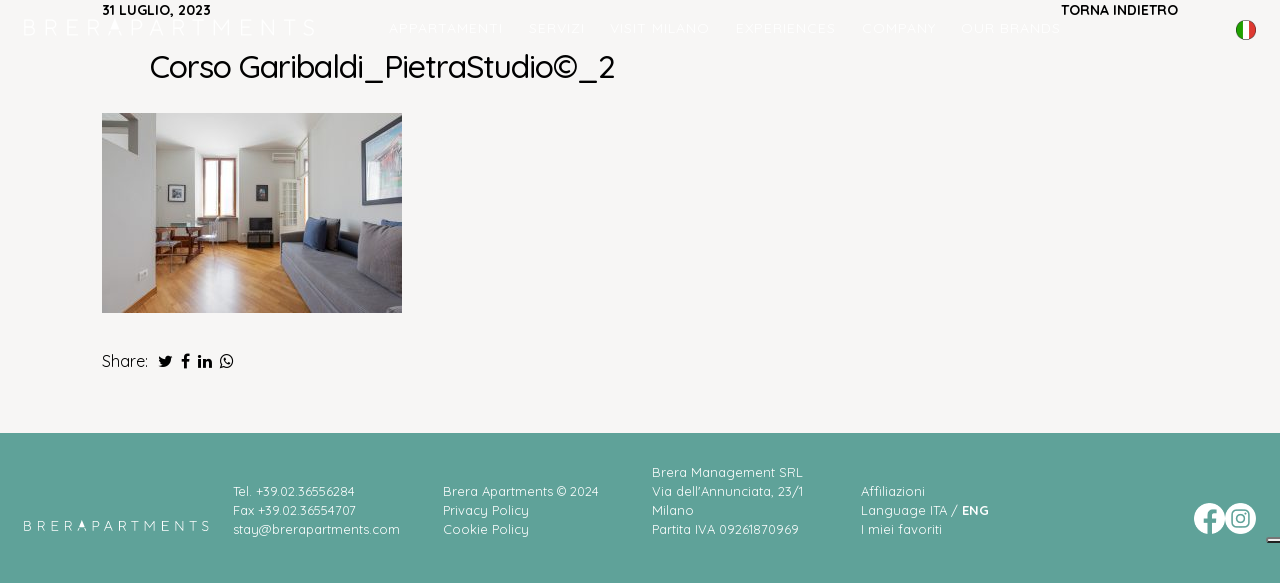

--- FILE ---
content_type: text/html; charset=UTF-8
request_url: https://www.brerapartments.com/garibaldi-127-2/corso-garibaldi_pietrastudio_2/
body_size: 13467
content:
<!DOCTYPE html>
<html lang="it-IT">
<head>
	<meta charset="UTF-8">
	<meta name="viewport" content="width=device-width, initial-scale=1, shrink-to-fit=no">
	<link rel="profile" href="http://gmpg.org/xfn/11">
	
<!-- MapPress Easy Google Maps Version:2.95PRO (https://www.mappresspro.com) -->
<meta name='robots' content='index, follow, max-image-preview:large, max-snippet:-1, max-video-preview:-1' />

	<!-- This site is optimized with the Yoast SEO plugin v25.3.1 - https://yoast.com/wordpress/plugins/seo/ -->
	<title>Corso Garibaldi_PietraStudio©_2 - brerapartments</title>
	<link rel="canonical" href="https://www.brerapartments.com/wp-content/uploads/2023/07/Corso-Garibaldi_PietraStudio©_2.jpg" />
	<meta property="og:locale" content="it_IT" />
	<meta property="og:type" content="article" />
	<meta property="og:title" content="Corso Garibaldi_PietraStudio©_2 - brerapartments" />
	<meta property="og:url" content="https://www.brerapartments.com/wp-content/uploads/2023/07/Corso-Garibaldi_PietraStudio©_2.jpg" />
	<meta property="og:site_name" content="brerapartments" />
	<meta property="article:publisher" content="https://www.facebook.com/brerapartments" />
	<meta property="article:modified_time" content="2023-07-31T09:16:47+00:00" />
	<meta property="og:image" content="https://www.brerapartments.com/garibaldi-127-2/corso-garibaldi_pietrastudio_2" />
	<meta property="og:image:width" content="1800" />
	<meta property="og:image:height" content="1200" />
	<meta property="og:image:type" content="image/jpeg" />
	<meta name="twitter:card" content="summary_large_image" />
	<script type="application/ld+json" class="yoast-schema-graph">{"@context":"https://schema.org","@graph":[{"@type":"WebPage","@id":"https://www.brerapartments.com/wp-content/uploads/2023/07/Corso-Garibaldi_PietraStudio©_2.jpg","url":"https://www.brerapartments.com/wp-content/uploads/2023/07/Corso-Garibaldi_PietraStudio©_2.jpg","name":"Corso Garibaldi_PietraStudio©_2 - brerapartments","isPartOf":{"@id":"https://www.brerapartments.com/#website"},"primaryImageOfPage":{"@id":"https://www.brerapartments.com/wp-content/uploads/2023/07/Corso-Garibaldi_PietraStudio©_2.jpg#primaryimage"},"image":{"@id":"https://www.brerapartments.com/wp-content/uploads/2023/07/Corso-Garibaldi_PietraStudio©_2.jpg#primaryimage"},"thumbnailUrl":"https://www.brerapartments.com/wp-content/uploads/2023/07/Corso-Garibaldi_PietraStudio©_2.jpg","datePublished":"2023-07-31T09:14:56+00:00","dateModified":"2023-07-31T09:16:47+00:00","breadcrumb":{"@id":"https://www.brerapartments.com/wp-content/uploads/2023/07/Corso-Garibaldi_PietraStudio©_2.jpg#breadcrumb"},"inLanguage":"it-IT","potentialAction":[{"@type":"ReadAction","target":["https://www.brerapartments.com/wp-content/uploads/2023/07/Corso-Garibaldi_PietraStudio©_2.jpg"]}]},{"@type":"ImageObject","inLanguage":"it-IT","@id":"https://www.brerapartments.com/wp-content/uploads/2023/07/Corso-Garibaldi_PietraStudio©_2.jpg#primaryimage","url":"https://www.brerapartments.com/wp-content/uploads/2023/07/Corso-Garibaldi_PietraStudio©_2.jpg","contentUrl":"https://www.brerapartments.com/wp-content/uploads/2023/07/Corso-Garibaldi_PietraStudio©_2.jpg","width":1800,"height":1200},{"@type":"BreadcrumbList","@id":"https://www.brerapartments.com/wp-content/uploads/2023/07/Corso-Garibaldi_PietraStudio©_2.jpg#breadcrumb","itemListElement":[{"@type":"ListItem","position":1,"name":"Home","item":"https://www.brerapartments.com/"},{"@type":"ListItem","position":2,"name":"Garibaldi 127","item":"https://www.brerapartments.com/garibaldi-127-2/"},{"@type":"ListItem","position":3,"name":"Corso Garibaldi_PietraStudio©_2"}]},{"@type":"WebSite","@id":"https://www.brerapartments.com/#website","url":"https://www.brerapartments.com/","name":"brerapartments","description":"Affitto Appartamenti Breve Periodo Milano","publisher":{"@id":"https://www.brerapartments.com/#organization"},"alternateName":"Affitto Appartamenti Milano","potentialAction":[{"@type":"SearchAction","target":{"@type":"EntryPoint","urlTemplate":"https://www.brerapartments.com/?s={search_term_string}"},"query-input":{"@type":"PropertyValueSpecification","valueRequired":true,"valueName":"search_term_string"}}],"inLanguage":"it-IT"},{"@type":"Organization","@id":"https://www.brerapartments.com/#organization","name":"brerapartments","alternateName":"Affitto Appartamenti Milano","url":"https://www.brerapartments.com/","logo":{"@type":"ImageObject","inLanguage":"it-IT","@id":"https://www.brerapartments.com/#/schema/logo/image/","url":"https://www.brerapartments.com/wp-content/uploads/2022/12/cropped-favicon.png","contentUrl":"https://www.brerapartments.com/wp-content/uploads/2022/12/cropped-favicon.png","width":512,"height":512,"caption":"brerapartments"},"image":{"@id":"https://www.brerapartments.com/#/schema/logo/image/"},"sameAs":["https://www.facebook.com/brerapartments","https://www.instagram.com/brerapartmentsmilano/"]}]}</script>
	<!-- / Yoast SEO plugin. -->


<link rel='dns-prefetch' href='//fonts.googleapis.com' />
<link rel="alternate" type="application/rss+xml" title="brerapartments &raquo; Feed" href="https://www.brerapartments.com/feed/" />
<link rel="alternate" type="application/rss+xml" title="brerapartments &raquo; Feed dei commenti" href="https://www.brerapartments.com/comments/feed/" />
<link rel="alternate" title="oEmbed (JSON)" type="application/json+oembed" href="https://www.brerapartments.com/wp-json/oembed/1.0/embed?url=https%3A%2F%2Fwww.brerapartments.com%2Fgaribaldi-127-2%2Fcorso-garibaldi_pietrastudio_2%2F" />
<link rel="alternate" title="oEmbed (XML)" type="text/xml+oembed" href="https://www.brerapartments.com/wp-json/oembed/1.0/embed?url=https%3A%2F%2Fwww.brerapartments.com%2Fgaribaldi-127-2%2Fcorso-garibaldi_pietrastudio_2%2F&#038;format=xml" />
<style id='wp-img-auto-sizes-contain-inline-css'>
img:is([sizes=auto i],[sizes^="auto," i]){contain-intrinsic-size:3000px 1500px}
/*# sourceURL=wp-img-auto-sizes-contain-inline-css */
</style>
<style id='wp-emoji-styles-inline-css'>

	img.wp-smiley, img.emoji {
		display: inline !important;
		border: none !important;
		box-shadow: none !important;
		height: 1em !important;
		width: 1em !important;
		margin: 0 0.07em !important;
		vertical-align: -0.1em !important;
		background: none !important;
		padding: 0 !important;
	}
/*# sourceURL=wp-emoji-styles-inline-css */
</style>
<link rel='stylesheet' id='wp-block-library-css' href='https://www.brerapartments.com/wp-includes/css/dist/block-library/style.min.css?ver=6.9' media='all' />
<style id='wp-block-image-inline-css'>
.wp-block-image>a,.wp-block-image>figure>a{display:inline-block}.wp-block-image img{box-sizing:border-box;height:auto;max-width:100%;vertical-align:bottom}@media not (prefers-reduced-motion){.wp-block-image img.hide{visibility:hidden}.wp-block-image img.show{animation:show-content-image .4s}}.wp-block-image[style*=border-radius] img,.wp-block-image[style*=border-radius]>a{border-radius:inherit}.wp-block-image.has-custom-border img{box-sizing:border-box}.wp-block-image.aligncenter{text-align:center}.wp-block-image.alignfull>a,.wp-block-image.alignwide>a{width:100%}.wp-block-image.alignfull img,.wp-block-image.alignwide img{height:auto;width:100%}.wp-block-image .aligncenter,.wp-block-image .alignleft,.wp-block-image .alignright,.wp-block-image.aligncenter,.wp-block-image.alignleft,.wp-block-image.alignright{display:table}.wp-block-image .aligncenter>figcaption,.wp-block-image .alignleft>figcaption,.wp-block-image .alignright>figcaption,.wp-block-image.aligncenter>figcaption,.wp-block-image.alignleft>figcaption,.wp-block-image.alignright>figcaption{caption-side:bottom;display:table-caption}.wp-block-image .alignleft{float:left;margin:.5em 1em .5em 0}.wp-block-image .alignright{float:right;margin:.5em 0 .5em 1em}.wp-block-image .aligncenter{margin-left:auto;margin-right:auto}.wp-block-image :where(figcaption){margin-bottom:1em;margin-top:.5em}.wp-block-image.is-style-circle-mask img{border-radius:9999px}@supports ((-webkit-mask-image:none) or (mask-image:none)) or (-webkit-mask-image:none){.wp-block-image.is-style-circle-mask img{border-radius:0;-webkit-mask-image:url('data:image/svg+xml;utf8,<svg viewBox="0 0 100 100" xmlns="http://www.w3.org/2000/svg"><circle cx="50" cy="50" r="50"/></svg>');mask-image:url('data:image/svg+xml;utf8,<svg viewBox="0 0 100 100" xmlns="http://www.w3.org/2000/svg"><circle cx="50" cy="50" r="50"/></svg>');mask-mode:alpha;-webkit-mask-position:center;mask-position:center;-webkit-mask-repeat:no-repeat;mask-repeat:no-repeat;-webkit-mask-size:contain;mask-size:contain}}:root :where(.wp-block-image.is-style-rounded img,.wp-block-image .is-style-rounded img){border-radius:9999px}.wp-block-image figure{margin:0}.wp-lightbox-container{display:flex;flex-direction:column;position:relative}.wp-lightbox-container img{cursor:zoom-in}.wp-lightbox-container img:hover+button{opacity:1}.wp-lightbox-container button{align-items:center;backdrop-filter:blur(16px) saturate(180%);background-color:#5a5a5a40;border:none;border-radius:4px;cursor:zoom-in;display:flex;height:20px;justify-content:center;opacity:0;padding:0;position:absolute;right:16px;text-align:center;top:16px;width:20px;z-index:100}@media not (prefers-reduced-motion){.wp-lightbox-container button{transition:opacity .2s ease}}.wp-lightbox-container button:focus-visible{outline:3px auto #5a5a5a40;outline:3px auto -webkit-focus-ring-color;outline-offset:3px}.wp-lightbox-container button:hover{cursor:pointer;opacity:1}.wp-lightbox-container button:focus{opacity:1}.wp-lightbox-container button:focus,.wp-lightbox-container button:hover,.wp-lightbox-container button:not(:hover):not(:active):not(.has-background){background-color:#5a5a5a40;border:none}.wp-lightbox-overlay{box-sizing:border-box;cursor:zoom-out;height:100vh;left:0;overflow:hidden;position:fixed;top:0;visibility:hidden;width:100%;z-index:100000}.wp-lightbox-overlay .close-button{align-items:center;cursor:pointer;display:flex;justify-content:center;min-height:40px;min-width:40px;padding:0;position:absolute;right:calc(env(safe-area-inset-right) + 16px);top:calc(env(safe-area-inset-top) + 16px);z-index:5000000}.wp-lightbox-overlay .close-button:focus,.wp-lightbox-overlay .close-button:hover,.wp-lightbox-overlay .close-button:not(:hover):not(:active):not(.has-background){background:none;border:none}.wp-lightbox-overlay .lightbox-image-container{height:var(--wp--lightbox-container-height);left:50%;overflow:hidden;position:absolute;top:50%;transform:translate(-50%,-50%);transform-origin:top left;width:var(--wp--lightbox-container-width);z-index:9999999999}.wp-lightbox-overlay .wp-block-image{align-items:center;box-sizing:border-box;display:flex;height:100%;justify-content:center;margin:0;position:relative;transform-origin:0 0;width:100%;z-index:3000000}.wp-lightbox-overlay .wp-block-image img{height:var(--wp--lightbox-image-height);min-height:var(--wp--lightbox-image-height);min-width:var(--wp--lightbox-image-width);width:var(--wp--lightbox-image-width)}.wp-lightbox-overlay .wp-block-image figcaption{display:none}.wp-lightbox-overlay button{background:none;border:none}.wp-lightbox-overlay .scrim{background-color:#fff;height:100%;opacity:.9;position:absolute;width:100%;z-index:2000000}.wp-lightbox-overlay.active{visibility:visible}@media not (prefers-reduced-motion){.wp-lightbox-overlay.active{animation:turn-on-visibility .25s both}.wp-lightbox-overlay.active img{animation:turn-on-visibility .35s both}.wp-lightbox-overlay.show-closing-animation:not(.active){animation:turn-off-visibility .35s both}.wp-lightbox-overlay.show-closing-animation:not(.active) img{animation:turn-off-visibility .25s both}.wp-lightbox-overlay.zoom.active{animation:none;opacity:1;visibility:visible}.wp-lightbox-overlay.zoom.active .lightbox-image-container{animation:lightbox-zoom-in .4s}.wp-lightbox-overlay.zoom.active .lightbox-image-container img{animation:none}.wp-lightbox-overlay.zoom.active .scrim{animation:turn-on-visibility .4s forwards}.wp-lightbox-overlay.zoom.show-closing-animation:not(.active){animation:none}.wp-lightbox-overlay.zoom.show-closing-animation:not(.active) .lightbox-image-container{animation:lightbox-zoom-out .4s}.wp-lightbox-overlay.zoom.show-closing-animation:not(.active) .lightbox-image-container img{animation:none}.wp-lightbox-overlay.zoom.show-closing-animation:not(.active) .scrim{animation:turn-off-visibility .4s forwards}}@keyframes show-content-image{0%{visibility:hidden}99%{visibility:hidden}to{visibility:visible}}@keyframes turn-on-visibility{0%{opacity:0}to{opacity:1}}@keyframes turn-off-visibility{0%{opacity:1;visibility:visible}99%{opacity:0;visibility:visible}to{opacity:0;visibility:hidden}}@keyframes lightbox-zoom-in{0%{transform:translate(calc((-100vw + var(--wp--lightbox-scrollbar-width))/2 + var(--wp--lightbox-initial-left-position)),calc(-50vh + var(--wp--lightbox-initial-top-position))) scale(var(--wp--lightbox-scale))}to{transform:translate(-50%,-50%) scale(1)}}@keyframes lightbox-zoom-out{0%{transform:translate(-50%,-50%) scale(1);visibility:visible}99%{visibility:visible}to{transform:translate(calc((-100vw + var(--wp--lightbox-scrollbar-width))/2 + var(--wp--lightbox-initial-left-position)),calc(-50vh + var(--wp--lightbox-initial-top-position))) scale(var(--wp--lightbox-scale));visibility:hidden}}
/*# sourceURL=https://www.brerapartments.com/wp-includes/blocks/image/style.min.css */
</style>
<style id='wp-block-paragraph-inline-css'>
.is-small-text{font-size:.875em}.is-regular-text{font-size:1em}.is-large-text{font-size:2.25em}.is-larger-text{font-size:3em}.has-drop-cap:not(:focus):first-letter{float:left;font-size:8.4em;font-style:normal;font-weight:100;line-height:.68;margin:.05em .1em 0 0;text-transform:uppercase}body.rtl .has-drop-cap:not(:focus):first-letter{float:none;margin-left:.1em}p.has-drop-cap.has-background{overflow:hidden}:root :where(p.has-background){padding:1.25em 2.375em}:where(p.has-text-color:not(.has-link-color)) a{color:inherit}p.has-text-align-left[style*="writing-mode:vertical-lr"],p.has-text-align-right[style*="writing-mode:vertical-rl"]{rotate:180deg}
/*# sourceURL=https://www.brerapartments.com/wp-includes/blocks/paragraph/style.min.css */
</style>
<style id='global-styles-inline-css'>
:root{--wp--preset--aspect-ratio--square: 1;--wp--preset--aspect-ratio--4-3: 4/3;--wp--preset--aspect-ratio--3-4: 3/4;--wp--preset--aspect-ratio--3-2: 3/2;--wp--preset--aspect-ratio--2-3: 2/3;--wp--preset--aspect-ratio--16-9: 16/9;--wp--preset--aspect-ratio--9-16: 9/16;--wp--preset--color--black: #000000;--wp--preset--color--cyan-bluish-gray: #abb8c3;--wp--preset--color--white: #fff;--wp--preset--color--pale-pink: #f78da7;--wp--preset--color--vivid-red: #cf2e2e;--wp--preset--color--luminous-vivid-orange: #ff6900;--wp--preset--color--luminous-vivid-amber: #fcb900;--wp--preset--color--light-green-cyan: #7bdcb5;--wp--preset--color--vivid-green-cyan: #00d084;--wp--preset--color--pale-cyan-blue: #8ed1fc;--wp--preset--color--vivid-cyan-blue: #0693e3;--wp--preset--color--vivid-purple: #9b51e0;--wp--preset--color--blue: #0d6efd;--wp--preset--color--indigo: #6610f2;--wp--preset--color--purple: #5533ff;--wp--preset--color--pink: #d63384;--wp--preset--color--red: #dc3545;--wp--preset--color--orange: #fd7e14;--wp--preset--color--yellow: #ffc107;--wp--preset--color--green: #198754;--wp--preset--color--teal: #20c997;--wp--preset--color--cyan: #0dcaf0;--wp--preset--color--gray: #6c757d;--wp--preset--color--gray-dark: #343a40;--wp--preset--gradient--vivid-cyan-blue-to-vivid-purple: linear-gradient(135deg,rgb(6,147,227) 0%,rgb(155,81,224) 100%);--wp--preset--gradient--light-green-cyan-to-vivid-green-cyan: linear-gradient(135deg,rgb(122,220,180) 0%,rgb(0,208,130) 100%);--wp--preset--gradient--luminous-vivid-amber-to-luminous-vivid-orange: linear-gradient(135deg,rgb(252,185,0) 0%,rgb(255,105,0) 100%);--wp--preset--gradient--luminous-vivid-orange-to-vivid-red: linear-gradient(135deg,rgb(255,105,0) 0%,rgb(207,46,46) 100%);--wp--preset--gradient--very-light-gray-to-cyan-bluish-gray: linear-gradient(135deg,rgb(238,238,238) 0%,rgb(169,184,195) 100%);--wp--preset--gradient--cool-to-warm-spectrum: linear-gradient(135deg,rgb(74,234,220) 0%,rgb(151,120,209) 20%,rgb(207,42,186) 40%,rgb(238,44,130) 60%,rgb(251,105,98) 80%,rgb(254,248,76) 100%);--wp--preset--gradient--blush-light-purple: linear-gradient(135deg,rgb(255,206,236) 0%,rgb(152,150,240) 100%);--wp--preset--gradient--blush-bordeaux: linear-gradient(135deg,rgb(254,205,165) 0%,rgb(254,45,45) 50%,rgb(107,0,62) 100%);--wp--preset--gradient--luminous-dusk: linear-gradient(135deg,rgb(255,203,112) 0%,rgb(199,81,192) 50%,rgb(65,88,208) 100%);--wp--preset--gradient--pale-ocean: linear-gradient(135deg,rgb(255,245,203) 0%,rgb(182,227,212) 50%,rgb(51,167,181) 100%);--wp--preset--gradient--electric-grass: linear-gradient(135deg,rgb(202,248,128) 0%,rgb(113,206,126) 100%);--wp--preset--gradient--midnight: linear-gradient(135deg,rgb(2,3,129) 0%,rgb(40,116,252) 100%);--wp--preset--font-size--small: 13px;--wp--preset--font-size--medium: 20px;--wp--preset--font-size--large: 36px;--wp--preset--font-size--x-large: 42px;--wp--preset--spacing--20: 0.44rem;--wp--preset--spacing--30: 0.67rem;--wp--preset--spacing--40: 1rem;--wp--preset--spacing--50: 1.5rem;--wp--preset--spacing--60: 2.25rem;--wp--preset--spacing--70: 3.38rem;--wp--preset--spacing--80: 5.06rem;--wp--preset--shadow--natural: 6px 6px 9px rgba(0, 0, 0, 0.2);--wp--preset--shadow--deep: 12px 12px 50px rgba(0, 0, 0, 0.4);--wp--preset--shadow--sharp: 6px 6px 0px rgba(0, 0, 0, 0.2);--wp--preset--shadow--outlined: 6px 6px 0px -3px rgb(255, 255, 255), 6px 6px rgb(0, 0, 0);--wp--preset--shadow--crisp: 6px 6px 0px rgb(0, 0, 0);}:where(.is-layout-flex){gap: 0.5em;}:where(.is-layout-grid){gap: 0.5em;}body .is-layout-flex{display: flex;}.is-layout-flex{flex-wrap: wrap;align-items: center;}.is-layout-flex > :is(*, div){margin: 0;}body .is-layout-grid{display: grid;}.is-layout-grid > :is(*, div){margin: 0;}:where(.wp-block-columns.is-layout-flex){gap: 2em;}:where(.wp-block-columns.is-layout-grid){gap: 2em;}:where(.wp-block-post-template.is-layout-flex){gap: 1.25em;}:where(.wp-block-post-template.is-layout-grid){gap: 1.25em;}.has-black-color{color: var(--wp--preset--color--black) !important;}.has-cyan-bluish-gray-color{color: var(--wp--preset--color--cyan-bluish-gray) !important;}.has-white-color{color: var(--wp--preset--color--white) !important;}.has-pale-pink-color{color: var(--wp--preset--color--pale-pink) !important;}.has-vivid-red-color{color: var(--wp--preset--color--vivid-red) !important;}.has-luminous-vivid-orange-color{color: var(--wp--preset--color--luminous-vivid-orange) !important;}.has-luminous-vivid-amber-color{color: var(--wp--preset--color--luminous-vivid-amber) !important;}.has-light-green-cyan-color{color: var(--wp--preset--color--light-green-cyan) !important;}.has-vivid-green-cyan-color{color: var(--wp--preset--color--vivid-green-cyan) !important;}.has-pale-cyan-blue-color{color: var(--wp--preset--color--pale-cyan-blue) !important;}.has-vivid-cyan-blue-color{color: var(--wp--preset--color--vivid-cyan-blue) !important;}.has-vivid-purple-color{color: var(--wp--preset--color--vivid-purple) !important;}.has-black-background-color{background-color: var(--wp--preset--color--black) !important;}.has-cyan-bluish-gray-background-color{background-color: var(--wp--preset--color--cyan-bluish-gray) !important;}.has-white-background-color{background-color: var(--wp--preset--color--white) !important;}.has-pale-pink-background-color{background-color: var(--wp--preset--color--pale-pink) !important;}.has-vivid-red-background-color{background-color: var(--wp--preset--color--vivid-red) !important;}.has-luminous-vivid-orange-background-color{background-color: var(--wp--preset--color--luminous-vivid-orange) !important;}.has-luminous-vivid-amber-background-color{background-color: var(--wp--preset--color--luminous-vivid-amber) !important;}.has-light-green-cyan-background-color{background-color: var(--wp--preset--color--light-green-cyan) !important;}.has-vivid-green-cyan-background-color{background-color: var(--wp--preset--color--vivid-green-cyan) !important;}.has-pale-cyan-blue-background-color{background-color: var(--wp--preset--color--pale-cyan-blue) !important;}.has-vivid-cyan-blue-background-color{background-color: var(--wp--preset--color--vivid-cyan-blue) !important;}.has-vivid-purple-background-color{background-color: var(--wp--preset--color--vivid-purple) !important;}.has-black-border-color{border-color: var(--wp--preset--color--black) !important;}.has-cyan-bluish-gray-border-color{border-color: var(--wp--preset--color--cyan-bluish-gray) !important;}.has-white-border-color{border-color: var(--wp--preset--color--white) !important;}.has-pale-pink-border-color{border-color: var(--wp--preset--color--pale-pink) !important;}.has-vivid-red-border-color{border-color: var(--wp--preset--color--vivid-red) !important;}.has-luminous-vivid-orange-border-color{border-color: var(--wp--preset--color--luminous-vivid-orange) !important;}.has-luminous-vivid-amber-border-color{border-color: var(--wp--preset--color--luminous-vivid-amber) !important;}.has-light-green-cyan-border-color{border-color: var(--wp--preset--color--light-green-cyan) !important;}.has-vivid-green-cyan-border-color{border-color: var(--wp--preset--color--vivid-green-cyan) !important;}.has-pale-cyan-blue-border-color{border-color: var(--wp--preset--color--pale-cyan-blue) !important;}.has-vivid-cyan-blue-border-color{border-color: var(--wp--preset--color--vivid-cyan-blue) !important;}.has-vivid-purple-border-color{border-color: var(--wp--preset--color--vivid-purple) !important;}.has-vivid-cyan-blue-to-vivid-purple-gradient-background{background: var(--wp--preset--gradient--vivid-cyan-blue-to-vivid-purple) !important;}.has-light-green-cyan-to-vivid-green-cyan-gradient-background{background: var(--wp--preset--gradient--light-green-cyan-to-vivid-green-cyan) !important;}.has-luminous-vivid-amber-to-luminous-vivid-orange-gradient-background{background: var(--wp--preset--gradient--luminous-vivid-amber-to-luminous-vivid-orange) !important;}.has-luminous-vivid-orange-to-vivid-red-gradient-background{background: var(--wp--preset--gradient--luminous-vivid-orange-to-vivid-red) !important;}.has-very-light-gray-to-cyan-bluish-gray-gradient-background{background: var(--wp--preset--gradient--very-light-gray-to-cyan-bluish-gray) !important;}.has-cool-to-warm-spectrum-gradient-background{background: var(--wp--preset--gradient--cool-to-warm-spectrum) !important;}.has-blush-light-purple-gradient-background{background: var(--wp--preset--gradient--blush-light-purple) !important;}.has-blush-bordeaux-gradient-background{background: var(--wp--preset--gradient--blush-bordeaux) !important;}.has-luminous-dusk-gradient-background{background: var(--wp--preset--gradient--luminous-dusk) !important;}.has-pale-ocean-gradient-background{background: var(--wp--preset--gradient--pale-ocean) !important;}.has-electric-grass-gradient-background{background: var(--wp--preset--gradient--electric-grass) !important;}.has-midnight-gradient-background{background: var(--wp--preset--gradient--midnight) !important;}.has-small-font-size{font-size: var(--wp--preset--font-size--small) !important;}.has-medium-font-size{font-size: var(--wp--preset--font-size--medium) !important;}.has-large-font-size{font-size: var(--wp--preset--font-size--large) !important;}.has-x-large-font-size{font-size: var(--wp--preset--font-size--x-large) !important;}
/*# sourceURL=global-styles-inline-css */
</style>

<style id='classic-theme-styles-inline-css'>
/*! This file is auto-generated */
.wp-block-button__link{color:#fff;background-color:#32373c;border-radius:9999px;box-shadow:none;text-decoration:none;padding:calc(.667em + 2px) calc(1.333em + 2px);font-size:1.125em}.wp-block-file__button{background:#32373c;color:#fff;text-decoration:none}
/*# sourceURL=/wp-includes/css/classic-themes.min.css */
</style>
<link rel='stylesheet' id='contact-form-7-css' href='https://www.brerapartments.com/wp-content/plugins/contact-form-7/includes/css/styles.css?ver=6.1' media='all' />
<link rel='stylesheet' id='mappress-leaflet-css' href='https://www.brerapartments.com/wp-content/plugins/mappress-google-maps-for-wordpress/lib/leaflet/leaflet.css?ver=1.7.1' media='all' />
<link rel='stylesheet' id='mappress-leaflet-markercluster-default-css' href='https://www.brerapartments.com/wp-content/plugins/mappress-google-maps-for-wordpress/lib/leaflet/MarkerCluster.Default.css?ver=1.4.1' media='all' />
<link rel='stylesheet' id='mappress-leaflet-markercluster-css' href='https://www.brerapartments.com/wp-content/plugins/mappress-google-maps-for-wordpress/lib/leaflet/MarkerCluster.css?ver=1.4.1' media='all' />
<link rel='stylesheet' id='mappress-css' href='https://www.brerapartments.com/wp-content/plugins/mappress-google-maps-for-wordpress/css/mappress.css?ver=2.95PRO' media='all' />
<link rel='stylesheet' id='ccc_my_favorite-select-css' href='https://www.brerapartments.com/wp-content/plugins/my-favorites/assets/select.css?ver=1.4.3' media='all' />
<link rel='stylesheet' id='child-understrap-styles-css' href='https://www.brerapartments.com/wp-content/themes/understrap-child-main/css/child-theme.min.css?ver=1.1.0' media='all' />
<link rel='stylesheet' id='child-understrap-styless-css' href='https://www.brerapartments.com/wp-content/themes/understrap-child-main/style.css?ver=1.1.0' media='all' />
<link rel='stylesheet' id='google-fonts-css' href='https://fonts.googleapis.com/css2?family=Quicksand%3Awght%40400%3B500%3B700&#038;display=swap&#038;ver=6.9' media='all' />
<link rel='stylesheet' id='google-fontsa-css' href='https://fonts.googleapis.com/css2?family=Cormorant+Garamond%3Awght%40300%3B400%3B500%3B700&#038;display=swap&#038;ver=6.9' media='all' />
<script src="https://www.brerapartments.com/wp-includes/js/jquery/jquery.min.js?ver=3.7.1" id="jquery-core-js"></script>
<script src="https://www.brerapartments.com/wp-includes/js/jquery/jquery-migrate.min.js?ver=3.4.1" id="jquery-migrate-js"></script>
<link rel="https://api.w.org/" href="https://www.brerapartments.com/wp-json/" /><link rel="alternate" title="JSON" type="application/json" href="https://www.brerapartments.com/wp-json/wp/v2/media/9722" /><link rel="EditURI" type="application/rsd+xml" title="RSD" href="https://www.brerapartments.com/xmlrpc.php?rsd" />
<meta name="generator" content="WordPress 6.9" />
<link rel='shortlink' href='https://www.brerapartments.com/?p=9722' />
<meta name="mobile-web-app-capable" content="yes">
<meta name="apple-mobile-web-app-capable" content="yes">
<meta name="apple-mobile-web-app-title" content="brerapartments - Affitto Appartamenti Breve Periodo Milano">
<link rel="icon" href="https://www.brerapartments.com/wp-content/uploads/2022/12/cropped-favicon-32x32.png" sizes="32x32" />
<link rel="icon" href="https://www.brerapartments.com/wp-content/uploads/2022/12/cropped-favicon-192x192.png" sizes="192x192" />
<link rel="apple-touch-icon" href="https://www.brerapartments.com/wp-content/uploads/2022/12/cropped-favicon-180x180.png" />
<meta name="msapplication-TileImage" content="https://www.brerapartments.com/wp-content/uploads/2022/12/cropped-favicon-270x270.png" />
	
	<!-- Google Tag Manager -->
<script>(function(w,d,s,l,i){w[l]=w[l]||[];w[l].push({'gtm.start':
new Date().getTime(),event:'gtm.js'});var f=d.getElementsByTagName(s)[0],
j=d.createElement(s),dl=l!='dataLayer'?'&l='+l:'';j.async=true;j.src=
'https://www.googletagmanager.com/gtm.js?id='+i+dl;f.parentNode.insertBefore(j,f);
})(window,document,'script','dataLayer','GTM-KKMF3MT');</script>
<!-- End Google Tag Manager -->
	
	
</head>




<body class="attachment wp-singular attachment-template-default single single-attachment postid-9722 attachmentid-9722 attachment-jpeg wp-custom-logo wp-embed-responsive wp-theme-understrap wp-child-theme-understrap-child-main group-blog understrap-no-sidebar" itemscope itemtype="http://schema.org/WebSite">
	<!-- Google Tag Manager (noscript) -->
<noscript><iframe src="https://www.googletagmanager.com/ns.html?id=GTM-KKMF3MT"
height="0" width="0" style="display:none;visibility:hidden"></iframe></noscript>
<!-- End Google Tag Manager (noscript) -->
	
<div class="site" id="page">

	<!-- ******************* The Navbar Area ******************* -->
	<header id="wrapper-navbar" class="">

		<a class="skip-link sr-only sr-only-focusable" href="#content">Vai al contenuto</a>

		
<nav id="main-nav" class="navbar navbar-expand-xl navbar-dark bg-primary" aria-labelledby="main-nav-label">

	<h2 id="main-nav-label" class="screen-reader-text">
		Navigazione principale	</h2>


	<div class="container">

		<!-- Your site title as branding in the menu -->
		<a href="https://www.brerapartments.com/" class="navbar-brand custom-logo-link" rel="home"><img src="https://www.brerapartments.com/wp-content/uploads/2022/06/brera-logo.svg" class="img-fluid" alt="brerapartments" decoding="async" /></a>		<!-- end custom logo -->

		<button class="navbar-toggler" onclick="aggiungoclassemenu()" type="button" data-bs-toggle="collapse" data-bs-target="#navbarNavDropdown" aria-controls="navbarNavDropdown" aria-expanded="false" aria-label="Attiva/disattiva la navigazione">
			<span class="navbar-toggler-icon"></span>
		</button>

		<!-- The WordPress Menu goes here -->
		<div id="navbarNavDropdown" class="collapse navbar-collapse"><ul id="main-menu" class="navbar-nav ms-auto"><li itemscope="itemscope" itemtype="https://www.schema.org/SiteNavigationElement" id="menu-item-6733" class="menu-item menu-item-type-taxonomy menu-item-object-category menu-item-has-children dropdown menu-item-6733 nav-item"><a title="Appartamenti" href="https://www.brerapartments.com/category/tutti-i-distretti/" data-toggle="dropdown" data-bs-toggle="dropdown" aria-haspopup="true" aria-expanded="false" class="dropdown-toggle nav-link" id="menu-item-dropdown-6733">Appartamenti</a>
<ul class="dropdown-menu" aria-labelledby="menu-item-dropdown-6733" >
	<li itemscope="itemscope" itemtype="https://www.schema.org/SiteNavigationElement" id="menu-item-6920" class="menu-item menu-item-type-taxonomy menu-item-object-category menu-item-6920 nav-item"><a title="Tutti i Distretti" href="https://www.brerapartments.com/category/tutti-i-distretti/" class="dropdown-item">Tutti i Distretti</a></li>
	<li itemscope="itemscope" itemtype="https://www.schema.org/SiteNavigationElement" id="menu-item-6726" class="menu-item menu-item-type-taxonomy menu-item-object-category menu-item-6726 nav-item"><a title="Brera" href="https://www.brerapartments.com/category/tutti-i-distretti/brera-district/" class="dropdown-item">Brera</a></li>
	<li itemscope="itemscope" itemtype="https://www.schema.org/SiteNavigationElement" id="menu-item-6727" class="menu-item menu-item-type-taxonomy menu-item-object-category menu-item-6727 nav-item"><a title="Garibaldi" href="https://www.brerapartments.com/category/tutti-i-distretti/garibaldi-district/" class="dropdown-item">Garibaldi</a></li>
	<li itemscope="itemscope" itemtype="https://www.schema.org/SiteNavigationElement" id="menu-item-6728" class="menu-item menu-item-type-taxonomy menu-item-object-category menu-item-6728 nav-item"><a title="Centro Storico" href="https://www.brerapartments.com/category/tutti-i-distretti/centro-storico-district/" class="dropdown-item">Centro Storico</a></li>
	<li itemscope="itemscope" itemtype="https://www.schema.org/SiteNavigationElement" id="menu-item-6729" class="menu-item menu-item-type-taxonomy menu-item-object-category menu-item-6729 nav-item"><a title="Altri Distretti" href="https://www.brerapartments.com/category/tutti-i-distretti/altri-distretti/" class="dropdown-item">Altri Distretti</a></li>
	<li itemscope="itemscope" itemtype="https://www.schema.org/SiteNavigationElement" id="menu-item-6731" class="menu-item menu-item-type-post_type menu-item-object-page menu-item-6731 nav-item"><a title="I miei favoriti" href="https://www.brerapartments.com/i-miei-favoriti/" class="dropdown-item">I miei favoriti</a></li>
</ul>
</li>
<li itemscope="itemscope" itemtype="https://www.schema.org/SiteNavigationElement" id="menu-item-6725" class="menu-item menu-item-type-post_type menu-item-object-page menu-item-has-children dropdown menu-item-6725 nav-item"><a title="Servizi" href="https://www.brerapartments.com/servizi/" data-toggle="dropdown" data-bs-toggle="dropdown" aria-haspopup="true" aria-expanded="false" class="dropdown-toggle nav-link" id="menu-item-dropdown-6725">Servizi</a>
<ul class="dropdown-menu" aria-labelledby="menu-item-dropdown-6725" >
	<li itemscope="itemscope" itemtype="https://www.schema.org/SiteNavigationElement" id="menu-item-6736" class="menu-item menu-item-type-custom menu-item-object-custom menu-item-6736 nav-item"><a title="Check-in" href="https://www.brerapartments.com/servizi/#check-in" class="dropdown-item">Check-in</a></li>
	<li itemscope="itemscope" itemtype="https://www.schema.org/SiteNavigationElement" id="menu-item-6737" class="menu-item menu-item-type-custom menu-item-object-custom menu-item-6737 nav-item"><a title="Reperibilità" href="https://www.brerapartments.com/servizi/#reperibilita" class="dropdown-item">Reperibilità</a></li>
	<li itemscope="itemscope" itemtype="https://www.schema.org/SiteNavigationElement" id="menu-item-6738" class="menu-item menu-item-type-custom menu-item-object-custom menu-item-6738 nav-item"><a title="Concierge" href="https://www.brerapartments.com/servizi/#concierge" class="dropdown-item">Concierge</a></li>
	<li itemscope="itemscope" itemtype="https://www.schema.org/SiteNavigationElement" id="menu-item-6739" class="menu-item menu-item-type-custom menu-item-object-custom menu-item-6739 nav-item"><a title="Ideali per Famiglie" href="https://www.brerapartments.com/servizi/#family" class="dropdown-item">Ideali per Famiglie</a></li>
	<li itemscope="itemscope" itemtype="https://www.schema.org/SiteNavigationElement" id="menu-item-6740" class="menu-item menu-item-type-custom menu-item-object-custom menu-item-6740 nav-item"><a title="Transfer" href="https://www.brerapartments.com/servizi/#transfer" class="dropdown-item">Transfer</a></li>
	<li itemscope="itemscope" itemtype="https://www.schema.org/SiteNavigationElement" id="menu-item-6741" class="menu-item menu-item-type-custom menu-item-object-custom menu-item-6741 nav-item"><a title="Deposito bagagli" href="https://www.brerapartments.com/servizi/#bagagli" class="dropdown-item">Deposito bagagli</a></li>
	<li itemscope="itemscope" itemtype="https://www.schema.org/SiteNavigationElement" id="menu-item-6742" class="menu-item menu-item-type-custom menu-item-object-custom menu-item-6742 nav-item"><a title="Housekeeping" href="https://www.brerapartments.com/servizi/#Housekeeping" class="dropdown-item">Housekeeping</a></li>
</ul>
</li>
<li itemscope="itemscope" itemtype="https://www.schema.org/SiteNavigationElement" id="menu-item-6724" class="menu-item menu-item-type-post_type menu-item-object-page menu-item-6724 nav-item"><a title="Visit Milano" href="https://www.brerapartments.com/visit-milano/" class="nav-link">Visit Milano</a></li>
<li itemscope="itemscope" itemtype="https://www.schema.org/SiteNavigationElement" id="menu-item-6732" class="menu-item menu-item-type-taxonomy menu-item-object-category menu-item-6732 nav-item"><a title="Experiences" href="https://www.brerapartments.com/category/experiences/" class="nav-link">Experiences</a></li>
<li itemscope="itemscope" itemtype="https://www.schema.org/SiteNavigationElement" id="menu-item-6722" class="menu-item menu-item-type-post_type menu-item-object-page menu-item-has-children dropdown menu-item-6722 nav-item"><a title="COMPANY" href="https://www.brerapartments.com/company/" data-toggle="dropdown" data-bs-toggle="dropdown" aria-haspopup="true" aria-expanded="false" class="dropdown-toggle nav-link" id="menu-item-dropdown-6722">COMPANY</a>
<ul class="dropdown-menu" aria-labelledby="menu-item-dropdown-6722" >
	<li itemscope="itemscope" itemtype="https://www.schema.org/SiteNavigationElement" id="menu-item-6734" class="menu-item menu-item-type-custom menu-item-object-custom menu-item-6734 nav-item"><a title="Company Profile" href="https://www.brerapartments.com/company/#COMPANY" class="dropdown-item">Company Profile</a></li>
	<li itemscope="itemscope" itemtype="https://www.schema.org/SiteNavigationElement" id="menu-item-6735" class="menu-item menu-item-type-custom menu-item-object-custom menu-item-6735 nav-item"><a title="Affiliazioni" href="https://www.brerapartments.com/company/#affiliazioni" class="dropdown-item">Affiliazioni</a></li>
</ul>
</li>
<li itemscope="itemscope" itemtype="https://www.schema.org/SiteNavigationElement" id="menu-item-7238" class="menu-item menu-item-type-post_type menu-item-object-page menu-item-7238 nav-item"><a title="Our Brands" href="https://www.brerapartments.com/our-brands/" class="nav-link">Our Brands</a></li>
<li itemscope="itemscope" itemtype="https://www.schema.org/SiteNavigationElement" id="menu-item-6730-en" class="lang-item lang-item-5 lang-item-en no-translation lang-item-first menu-item menu-item-type-custom menu-item-object-custom menu-item-6730-en nav-item"><a title="English" href="https://www.brerapartments.com/en/home-eng/" class="nav-link" hreflang="en-GB" lang="en-GB">English</a></li>
</ul></div>
	</div><!-- .container(-fluid) -->

</nav><!-- .site-navigation -->
<script>
function aggiungoclassemenu() {
   var elementmenu = document.getElementById("main-nav");
   elementmenu.classList.toggle("menucol");
}
</script>







	</header><!-- #wrapper-navbar end -->

























<div class="wrapper" id="single-wrapper">

	<div class="container" id="content" tabindex="-1">

		<div class="row">

			<!-- Do the left sidebar check -->
			
<div class="col-md content-area" id="primary">

			<main class="site-main" id="main">

				
<article class="post-9722 attachment type-attachment status-inherit hentry" id="post-9722">
<div class="news-singola">
	<header class="entry-header">

<div class="tempo">
31 Luglio, 2023

<div class="torna-indietro">


  
 <a href="/category/experiences/">Torna indietro</a> 
 
 
  
</div>






</div>



<div class="rientro">
<div class="etichetta-cat">
  
</div>



		<h1 class="entry-title">Corso Garibaldi_PietraStudio©_2</h1></div>
		<div class="entry-meta">

		
		</div><!-- .entry-meta -->

	</header><!-- .entry-header -->

	<div class="immagine-singola-news"></div>

	<div class="entry-content">

		<p class="attachment"><a href='https://www.brerapartments.com/wp-content/uploads/2023/07/Corso-Garibaldi_PietraStudio©_2.jpg'><img fetchpriority="high" decoding="async" width="300" height="200" src="https://www.brerapartments.com/wp-content/uploads/2023/07/Corso-Garibaldi_PietraStudio©_2-300x200.jpg" class="attachment-medium size-medium" alt="" srcset="https://www.brerapartments.com/wp-content/uploads/2023/07/Corso-Garibaldi_PietraStudio©_2-300x200.jpg 300w, https://www.brerapartments.com/wp-content/uploads/2023/07/Corso-Garibaldi_PietraStudio©_2-1024x683.jpg 1024w, https://www.brerapartments.com/wp-content/uploads/2023/07/Corso-Garibaldi_PietraStudio©_2-768x512.jpg 768w, https://www.brerapartments.com/wp-content/uploads/2023/07/Corso-Garibaldi_PietraStudio©_2-1536x1024.jpg 1536w, https://www.brerapartments.com/wp-content/uploads/2023/07/Corso-Garibaldi_PietraStudio©_2.jpg 1800w" sizes="(max-width: 300px) 100vw, 300px" /></a></p>

	</div><!-- .entry-content -->

	<footer class="entry-footer">
		
	</footer><!-- .entry-footer -->
</div>
</article><!-- #post-## -->
		<nav class="container navigation post-navigation">
			<h2 class="screen-reader-text">Navigazione articoli</h2>
			<div class="d-flex nav-links justify-content-between">
				<span class="nav-previous"><a href="https://www.brerapartments.com/garibaldi-127-2/" rel="prev"><i class="fa fa-angle-left"></i>&nbsp;Garibaldi 127</a></span>			</div><!-- .nav-links -->
		</nav><!-- .post-navigation -->
					

<section class="condivisione clearfix">

   
<div class="etichetta"> Share: </div>
    <div class="condividi-icone">

        <a target="_blank" class="share-button share-twitter" href="https://twitter.com/intent/tweet?url=https://www.brerapartments.com/garibaldi-127-2/corso-garibaldi_pietrastudio_2/&text=Corso Garibaldi_PietraStudio©_2&via=" title="Tweet this"><i class="fa fa-twitter" aria-hidden="true"></i></a>

        <a target="_blank" class="share-button share-facebook" href="https://www.facebook.com/sharer/sharer.php?u=https://www.brerapartments.com/garibaldi-127-2/corso-garibaldi_pietrastudio_2/" title="Share on Facebook"><i class="fa fa-facebook" aria-hidden="true"></i></a>

        <a target="_blank" class="share-button share-googleplus" href="https://www.linkedin.com/share?url=https://www.brerapartments.com/garibaldi-127-2/corso-garibaldi_pietrastudio_2/" title="Share on linkedin"><i class="fa fa-linkedin" aria-hidden="true"></i></a>

        

        <a target="_blank" class="share-button share-whatsapp" href="https://api.whatsapp.com/send?text=https://www.brerapartments.com/garibaldi-127-2/corso-garibaldi_pietrastudio_2/" data-action="share/whatsapp/share"><i class="fa fa-whatsapp" aria-hidden="true"></i></a>

        

   

   

        

    </div>

</section>
		
		
		

		
		
			</main><!-- #main -->

			<!-- Do the right sidebar check -->
			
</div><!-- #closing the primary container from /global-templates/left-sidebar-check.php -->


		</div><!-- .row -->

	</div><!-- #content -->

</div><!-- #single-wrapper -->




	<!-- ******************* The Footer Full-width Widget Area ******************* -->

	<div class="wrapper" id="wrapper-footer-full" role="footer">

		<div class="container" id="footer-full-content" tabindex="-1">

			<div class="row">

				<div id="block-29" class="footer-widget widget_block widget_media_image widget-count-6 col-md-2">
<figure class="wp-block-image size-full logofooter"><img decoding="async" src="https://www.brerapartments.com/wp-content/uploads/2022/06/brera-logo.svg" alt="" class="wp-image-18"/></figure>
</div><!-- .footer-widget --><div id="block-25" class="footer-widget widget_block widget_text widget-count-6 col-md-2">
<p>Tel. +39.02.36556284<br>Fax +39.02.36554707<br><a href="https://www.brerapartments.com/contatto/">stay@brerapartments.com</a></p>
</div><!-- .footer-widget --><div id="block-26" class="footer-widget widget_block widget_text widget-count-6 col-md-2">
<p>Brera Apartments © 2024<br><a href="https://www.iubenda.com/privacy-policy/23035214/cookie-policy" target="_blank" rel="noreferrer noopener">Privacy Policy</a><br><a href="https://www.iubenda.com/privacy-policy/23035214/cookie-policy" target="_blank" rel="noreferrer noopener">Cookie Policy</a></p>
</div><!-- .footer-widget --><div id="block-63" class="footer-widget widget_block widget_text widget-count-6 col-md-2">
<p>Brera Management SRL<br>Via dell'Annunciata, 23/1 Milano<br>Partita IVA 09261870969</p>
</div><!-- .footer-widget --><div id="block-15" class="footer-widget widget_block widget_text widget-count-6 col-md-2">
<p><a href="https://www.brerapartments.com/company/#affiliazioni">Affiliazioni</a><br>Language ITA / <strong><a href="https://www.brerapartments.com/en/">ENG</a></strong><br><a href="https://www.brerapartments.com/i-miei-favoriti/" data-type="URL" data-id="https://www.brerapartments.com/i-miei-favoriti/">I miei favoriti</a></p>
</div><!-- .footer-widget --><div id="block-28" class="footer-widget widget_block widget-count-6 col-md-2"><div class="social"><span> </span><a target="_blank" href="https://www.facebook.com/brerapartments"> <i class="fa fa-facebook" aria-hidden="true"></i></a><a target="_blank" href="https://www.instagram.com/brerapartmentsmilano/"> <i class="fa fa-instagram" aria-hidden="true"></i></a></div>
<p></p>
<script type="text/javascript">
var _iub = _iub || [];
_iub.csConfiguration = {"ccpaAcknowledgeOnDisplay":true,"ccpaApplies":true,"consentOnContinuedBrowsing":false,"enableCcpa":true,"floatingPreferencesButtonDisplay":"anchored-center-right","invalidateConsentWithoutLog":true,"perPurposeConsent":true,"siteId":2542088,"whitelabel":false,"cookiePolicyId":23035214,"lang":"it", "banner":{ "acceptButtonColor":"#138CAA","acceptButtonDisplay":true,"closeButtonRejects":true,"customizeButtonDisplay":true,"explicitWithdrawal":true,"position":"float-bottom-center","rejectButtonColor":"#138CAA","rejectButtonDisplay":true }};
</script>
<script type="text/javascript" src="//cdn.iubenda.com/cs/ccpa/stub.js"></script>
<script type="text/javascript" src="//cdn.iubenda.com/cs/iubenda_cs.js" charset="UTF-8" async=""></script></div><!-- .footer-widget -->
					</div>

		</div>

	</div><!-- #wrapper-footer-full -->

	




	<!-- ******************* The Footer Full-width Widget Area ******************* -->





<div class="wrapper" id="wrapper-footer">

	<div class="container">

		<div class="row">

			<div class="col-md-12">

				<footer class="site-footer" id="colophon">

					<div class="site-info">

					
					</div><!-- .site-info -->

				</footer><!-- #colophon -->

			</div><!--col end -->

		</div><!-- row end -->

	</div><!-- container end -->

</div><!-- wrapper end -->

</div><!-- #page we need this extra closing tag here -->




<script>

document.addEventListener("DOMContentLoaded", function(){
	
	
	
	
// per attivare sottomenu in stato hover
if (window.innerWidth > 1200) {

	
const $toRemoveAttrElem = this.querySelector("a.dropdown-toggle[data-bs-toggle]");
$toRemoveAttrElem.removeAttribute("data-bs-toggle");

	const $toRemoveAttrElem2 = this.querySelector("a.dropdown-toggle[data-bs-toggle]");
$toRemoveAttrElem2.removeAttribute("data-bs-toggle");
	
	const $toRemoveAttrElem3 = this.querySelector("a.dropdown-toggle[data-bs-toggle]");
$toRemoveAttrElem3.removeAttribute("data-bs-toggle");
	

}
// end if innerWidth
}); 


</script>



<style>
/*per attivare sotto menu in stato hover*/
@media all and (min-width: 1200px) {
	
	.navbar .nav-item a.nav-link {
    padding-bottom: 40px;
}
	
	
	.navbar .nav-item .dropdown-menu{ 
		 transition: opacity 1s ease-out;
    opacity: 0;
		display: none;  
		 -webkit-animation: fadearriva 1s;
    animation: fadearriva 1s;
	}
	.navbar .nav-item:hover .nav-link{   }
	.navbar .nav-item:hover .dropdown-menu{ 
	 opacity: 1;
    display: block;
		    -webkit-animation: fadearriva 1s;
    animation: fadearriva 1s;
 
	}
	.navbar .nav-item .dropdown-menu{ margin-top:0; }
}

	
@-webkit-keyframes fadearriva {
    from { opacity: 0; }
      to { opacity: 1; }
}
@keyframes fadearriva {
    from { opacity: 0; }
      to { opacity: 1; }
}	
	
	
	
	
	
</style>





<script>		
// attivo stycki
window.onscroll = function() {FunctionMenu()};
var header = document.getElementById("wrapper-navbar");
var sticky = header.offsetTop;

function FunctionMenu() {
  if (window.pageYOffset > sticky) {
    header.classList.add("sticky");
  } else {
    header.classList.remove("sticky");
  }
}
	
	
const body = document.body;

// attivo scrolapp

const scrollUp = "scroll-up";
const scrollDown = "scroll-down";
let lastScroll = 0;


 


window.addEventListener("scroll", () => {
  const currentScroll = window.pageYOffset;
  if (currentScroll <= 0) {
    body.classList.remove(scrollUp);
    return;
  }

  if (currentScroll > lastScroll && !body.classList.contains(scrollDown)) {
    // down
    body.classList.remove(scrollUp);
    body.classList.add(scrollDown);
  
  } else if (
    currentScroll < lastScroll &&
    body.classList.contains(scrollDown)
  ) {
    // up
    body.classList.remove(scrollDown);
    body.classList.add(scrollUp);
   
  }
  lastScroll = currentScroll;
});
	
	
	
	
	
	
	</script>





<script>

function reveal() {
  var reveals = document.querySelectorAll(".reveal");

  for (var i = 0; i < reveals.length; i++) {
    var windowHeight = window.innerHeight;
    var elementTop = reveals[i].getBoundingClientRect().top;
    var elementVisible = 150;

    if (elementTop < windowHeight - elementVisible) {
      reveals[i].classList.add("active");
    } else {
      reveals[i].classList.remove("active");
    }
  }
}

window.addEventListener("scroll", reveal);

</script>

<script>


	var linkzz = document.querySelector('a[href="mailto:stay@brerapartments.com"]');
	
	if (document.documentElement.lang === "it-IT") {
		
  if (linkzz.getAttribute("href") === "mailto:stay@brerapartments.com") {
linkzz.setAttribute('href', 'https://www.brerapartments.com/contatto/');
}
} else if (document.documentElement.lang === "en-GB") {
  if (linkzz.getAttribute("href") === "mailto:stay@brerapartments.com") {
linkzz.setAttribute('href', 'https://www.brerapartments.com/en/contact/');
	  }
}
	
	
	
	
	

</script>






<script type="speculationrules">
{"prefetch":[{"source":"document","where":{"and":[{"href_matches":"/*"},{"not":{"href_matches":["/wp-*.php","/wp-admin/*","/wp-content/uploads/*","/wp-content/*","/wp-content/plugins/*","/wp-content/themes/understrap-child-main/*","/wp-content/themes/understrap/*","/*\\?(.+)"]}},{"not":{"selector_matches":"a[rel~=\"nofollow\"]"}},{"not":{"selector_matches":".no-prefetch, .no-prefetch a"}}]},"eagerness":"conservative"}]}
</script>
<style>body div .wpcf7-form .fit-the-fullspace{position:absolute;margin-left:-999em;}</style><script src="https://www.brerapartments.com/wp-includes/js/dist/hooks.min.js?ver=dd5603f07f9220ed27f1" id="wp-hooks-js"></script>
<script src="https://www.brerapartments.com/wp-includes/js/dist/i18n.min.js?ver=c26c3dc7bed366793375" id="wp-i18n-js"></script>
<script id="wp-i18n-js-after">
wp.i18n.setLocaleData( { 'text direction\u0004ltr': [ 'ltr' ] } );
//# sourceURL=wp-i18n-js-after
</script>
<script src="https://www.brerapartments.com/wp-content/plugins/contact-form-7/includes/swv/js/index.js?ver=6.1" id="swv-js"></script>
<script id="contact-form-7-js-translations">
( function( domain, translations ) {
	var localeData = translations.locale_data[ domain ] || translations.locale_data.messages;
	localeData[""].domain = domain;
	wp.i18n.setLocaleData( localeData, domain );
} )( "contact-form-7", {"translation-revision-date":"2025-04-27 13:59:08+0000","generator":"GlotPress\/4.0.1","domain":"messages","locale_data":{"messages":{"":{"domain":"messages","plural-forms":"nplurals=2; plural=n != 1;","lang":"it"},"This contact form is placed in the wrong place.":["Questo modulo di contatto \u00e8 posizionato nel posto sbagliato."],"Error:":["Errore:"]}},"comment":{"reference":"includes\/js\/index.js"}} );
//# sourceURL=contact-form-7-js-translations
</script>
<script id="contact-form-7-js-before">
var wpcf7 = {
    "api": {
        "root": "https:\/\/www.brerapartments.com\/wp-json\/",
        "namespace": "contact-form-7\/v1"
    },
    "cached": 1
};
//# sourceURL=contact-form-7-js-before
</script>
<script src="https://www.brerapartments.com/wp-content/plugins/contact-form-7/includes/js/index.js?ver=6.1" id="contact-form-7-js"></script>
<script id="ccc_my_favorite-select-js-extra">
var CCC_MY_FAVORITE_UPDATE = {"api":"https://www.brerapartments.com/wp-admin/admin-ajax.php","action":"ccc_my_favorite-update-action","nonce":"fdf8861aac","user_logged_in":""};
var CCC_MY_FAVORITE_GET = {"api":"https://www.brerapartments.com/wp-admin/admin-ajax.php","action":"ccc_my_favorite-get-action","nonce":"ead5eb2af7"};
//# sourceURL=ccc_my_favorite-select-js-extra
</script>
<script src="https://www.brerapartments.com/wp-content/plugins/my-favorites/assets/select.js?ver=1.4.3" id="ccc_my_favorite-select-js"></script>
<script id="pll_cookie_script-js-after">
(function() {
				var expirationDate = new Date();
				expirationDate.setTime( expirationDate.getTime() + 31536000 * 1000 );
				document.cookie = "pll_language=it; expires=" + expirationDate.toUTCString() + "; path=/; secure; SameSite=Lax";
			}());

//# sourceURL=pll_cookie_script-js-after
</script>
<script src="https://www.brerapartments.com/wp-content/themes/understrap-child-main/js/child-theme.min.js?ver=1.1.0" id="child-understrap-scripts-js"></script>
<script id="cf7-antispam-js-extra">
var cf7a_settings = {"prefix":"_cf7a_","disableReload":"1","version":"eJMqGMwwA/mdh0UWR5zc8A=="};
//# sourceURL=cf7-antispam-js-extra
</script>
<script src="https://www.brerapartments.com/wp-content/plugins/cf7-antispam/build/script.js?ver=a36b04cf8b501e85565c" id="cf7-antispam-js"></script>
<script id="wp-emoji-settings" type="application/json">
{"baseUrl":"https://s.w.org/images/core/emoji/17.0.2/72x72/","ext":".png","svgUrl":"https://s.w.org/images/core/emoji/17.0.2/svg/","svgExt":".svg","source":{"concatemoji":"https://www.brerapartments.com/wp-includes/js/wp-emoji-release.min.js?ver=6.9"}}
</script>
<script type="module">
/*! This file is auto-generated */
const a=JSON.parse(document.getElementById("wp-emoji-settings").textContent),o=(window._wpemojiSettings=a,"wpEmojiSettingsSupports"),s=["flag","emoji"];function i(e){try{var t={supportTests:e,timestamp:(new Date).valueOf()};sessionStorage.setItem(o,JSON.stringify(t))}catch(e){}}function c(e,t,n){e.clearRect(0,0,e.canvas.width,e.canvas.height),e.fillText(t,0,0);t=new Uint32Array(e.getImageData(0,0,e.canvas.width,e.canvas.height).data);e.clearRect(0,0,e.canvas.width,e.canvas.height),e.fillText(n,0,0);const a=new Uint32Array(e.getImageData(0,0,e.canvas.width,e.canvas.height).data);return t.every((e,t)=>e===a[t])}function p(e,t){e.clearRect(0,0,e.canvas.width,e.canvas.height),e.fillText(t,0,0);var n=e.getImageData(16,16,1,1);for(let e=0;e<n.data.length;e++)if(0!==n.data[e])return!1;return!0}function u(e,t,n,a){switch(t){case"flag":return n(e,"\ud83c\udff3\ufe0f\u200d\u26a7\ufe0f","\ud83c\udff3\ufe0f\u200b\u26a7\ufe0f")?!1:!n(e,"\ud83c\udde8\ud83c\uddf6","\ud83c\udde8\u200b\ud83c\uddf6")&&!n(e,"\ud83c\udff4\udb40\udc67\udb40\udc62\udb40\udc65\udb40\udc6e\udb40\udc67\udb40\udc7f","\ud83c\udff4\u200b\udb40\udc67\u200b\udb40\udc62\u200b\udb40\udc65\u200b\udb40\udc6e\u200b\udb40\udc67\u200b\udb40\udc7f");case"emoji":return!a(e,"\ud83e\u1fac8")}return!1}function f(e,t,n,a){let r;const o=(r="undefined"!=typeof WorkerGlobalScope&&self instanceof WorkerGlobalScope?new OffscreenCanvas(300,150):document.createElement("canvas")).getContext("2d",{willReadFrequently:!0}),s=(o.textBaseline="top",o.font="600 32px Arial",{});return e.forEach(e=>{s[e]=t(o,e,n,a)}),s}function r(e){var t=document.createElement("script");t.src=e,t.defer=!0,document.head.appendChild(t)}a.supports={everything:!0,everythingExceptFlag:!0},new Promise(t=>{let n=function(){try{var e=JSON.parse(sessionStorage.getItem(o));if("object"==typeof e&&"number"==typeof e.timestamp&&(new Date).valueOf()<e.timestamp+604800&&"object"==typeof e.supportTests)return e.supportTests}catch(e){}return null}();if(!n){if("undefined"!=typeof Worker&&"undefined"!=typeof OffscreenCanvas&&"undefined"!=typeof URL&&URL.createObjectURL&&"undefined"!=typeof Blob)try{var e="postMessage("+f.toString()+"("+[JSON.stringify(s),u.toString(),c.toString(),p.toString()].join(",")+"));",a=new Blob([e],{type:"text/javascript"});const r=new Worker(URL.createObjectURL(a),{name:"wpTestEmojiSupports"});return void(r.onmessage=e=>{i(n=e.data),r.terminate(),t(n)})}catch(e){}i(n=f(s,u,c,p))}t(n)}).then(e=>{for(const n in e)a.supports[n]=e[n],a.supports.everything=a.supports.everything&&a.supports[n],"flag"!==n&&(a.supports.everythingExceptFlag=a.supports.everythingExceptFlag&&a.supports[n]);var t;a.supports.everythingExceptFlag=a.supports.everythingExceptFlag&&!a.supports.flag,a.supports.everything||((t=a.source||{}).concatemoji?r(t.concatemoji):t.wpemoji&&t.twemoji&&(r(t.twemoji),r(t.wpemoji)))});
//# sourceURL=https://www.brerapartments.com/wp-includes/js/wp-emoji-loader.min.js
</script>


	<div class="prenota-sidebar"><div class="barracontatti">
<a href="https://www.brerapartments.com/contatto/"><img decoding="async" src="https://www.brerapartments.com/wp-content/uploads/2023/03/cont1.svg"></a> <a href="tel:+390236556284" target="_blank" "="">
<img decoding="async" src="https://www.brerapartments.com/wp-content/uploads/2023/03/cont2.svg">
</a> 
<a href="https://wa.me/+393409596030?text=Richiesta%20informazioni%20brerapartments.com" "="">
<img decoding="async" src="https://www.brerapartments.com/wp-content/uploads/2023/03/cont3.svg">
</a>
</div></div><div class="prenota-sidebar"><link rel="stylesheet" type="text/css" href="https://data.krossbooking.com/widget/v6/etesiansrl/6.css" media="all" />
<script type='text/javascript' defer='defer' src='https://data.krossbooking.com/widget/v6/etesiansrl/6.js'></script>

<div id="prenota">
<div class="kross-container"></div>
</div>


</div>
        

 





</body>

</html>


<!-- Dynamic page generated in 0.609 seconds. -->
<!-- Cached page generated by WP-Super-Cache on 2025-12-04 06:17:08 -->

<!-- Compression = gzip -->

--- FILE ---
content_type: text/css
request_url: https://www.brerapartments.com/wp-content/themes/understrap-child-main/style.css?ver=1.1.0
body_size: 10352
content:
/*
 Theme Name:   Understrap Child
 Theme URI:    https://understrap.com
 Description:  Understrap Child Theme
 Author:       the Understrap Contributors
 Author URI:   https://github.com/understrap/understrap-child/graphs/contributors
 Template:     understrap
 Version:      1.1.0
 License: GNU General Public License v2 or later
 License URI: http://www.gnu.org/licenses/gpl-2.0.html
 Text Domain:  understrap-child
 Tags: one-column, custom-menu, featured-images, theme-options, translation-ready
 GitHub Theme URI: understrap/understrap-child
*/










	.reveal{
  position: relative;
  transform: translateY(150px);
  opacity: 0;
  transition: 1s all ease;
}

.reveal.active{
  transform: translateY(0);
  opacity: 1;
}

.brends {
    height: 200px;
    display: flex;
    justify-content: center;
    align-items: center;
}


.brends img:hover {
   opacity: 0.7;
	transition: 0.5s;
}


.brends img {
   opacity: 1;
	transition: 0.5s;
}

.banner-categoria .wp-block-cover__image-background {
    background-size: cover;
  
    background-position: center;
   
   background-size:  110%;
    background-position: center center;
   animation: shrink3 8s;
    display: flex;
    align-items: center;
    color: white;
	
}		
	
@keyframes shrink3 {
  0% {
    background-size:  130%;
  }
  100% {
    background-size:  110%;
  }
}

.is-layout-flex.wp-container-7.wp-block-columns.spaziocolonne {
 column-gap: 3em;
	row-gap: 1em;
}
hr.is-style-wide.linea {
    border-top: 1px solid black;
    border-right: none;
    border-left: none;
    opacity: 1;
    border: 0px;
    border-top: 1px solid black;
}

.testoslide {
    position: absolute;
    z-index: 999;
 opacity: 0;
	 top: 35%;
    transform: translate(0%,-50%);
	color: white;
	padding: 0px;
	 -webkit-animation: slidea 2s forwards;
    -webkit-animation-delay: 1s;
    animation: slidea 2s forwards;
    animation-delay: 1s;
}


#ccc-my_favorite-list.favoriti .ccc-favorite-post-toggle > a::before {
    content: "\f1f8"!important;
    background-color: #e50051;
    width: 20px!important;
    padding: 4px;
    border-radius: 4px;
    color: #fff!important;
    display: inline;
}



#ccc-my_favorite-list.favoriti .ccc-favorite-post-toggle > a:hover {
   opacity: 0.7;
}


.articolohome {
    gap: 2em;
}
		.barracontatti {

    display: none;
}	
	
	



@-webkit-keyframes slidea {
    100% { transform: translate(0%,-0%); opacity: 1; }
}

@keyframes slidea {
    100% { transform: translate(0%,-0%); opacity: 1;}
}









.dropdown-menu.show {
 

  display: block;
    -webkit-animation: fadeIne 1.5s;
    animation: fadeIne 1.5s;
}



@-webkit-keyframes fadeIne {
    from { opacity: 0; }
      to { opacity: 1; }
}
@keyframes fadeIne {
    from { opacity: 0; }
      to { opacity: 1; }
}




.mappaturismo .mapp-content .mapp-main .mapp-canvas img {
    border: none;
    max-width: none;
    padding: 0;
    width: 25px;
}









.navbar-nav li.menu-item .nav-link {
    position: relative;
    font-size: 14px;
    letter-spacing: 1px;
	padding-top: .6rem;
}

.contenuto-categoria article {
    margin-bottom: 32px;
}

.navbar-nav li.menu-item a[title="English"].nav-link {
  font-size: 0px;
}

.mapp-ib-wrapper {
    bottom: 0;
    display: flex;
    left: 0;
    max-height: 60%;
    max-width: 400px;
    overflow: hidden;
    position: absolute;
}


.navbar-nav li.menu-item a[title="Italiano"].nav-link {
  font-size: 0px;
}


.navbar-nav li.menu-item a[title="Italiano"].nav-link:before {
    content: "";
    background-image: url(https://www.brerapartments.com/wp-content/uploads/2022/07/BA-ENG-flag-01.png);
    width: 20px;
    height: 20px;
    display: block;
    background-size: 100%;
	margin-top: 2px;
}


.home-servizi.owl-carousel .owl-nav.disabled {
    display: block;
}

.home-servizi button.owl-next {
    position: absolute;
    right: 20px;
    top: -112px;
}

.recensioni button.owl-next {
    position: absolute;
    right: 20px;
    top: -109px;
}
.recensioni button.owl-prev, .home-servizi button.owl-prev {
    display: none;
}


.home-servizi button.owl-next span {
    background-image: url(https://www.brerapartments.com/wp-content/uploads/2022/06/freccia.svg);
    width: 33px;
    height: 32px;
    display: block;
    font-size: 0px;
    background-position: center;
    background-repeat: no-repeat;
    background-size: contain;
    filter: brightness(100) sepia(0) hue-rotate( -70deg) saturate(5)!important;
}
.recensioni button.owl-next span {
    background-image: url(https://www.brerapartments.com/wp-content/uploads/2022/06/freccia.svg);
    background-size: 100%;
    width: 33px;
    height: 32px;
    display: block;
    font-size: 0px;
    background-position: center;
    background-repeat: no-repeat;
    background-size: contain;
}
.navbar-nav li.menu-item a[title="English"].nav-link:before {
    content: "";
    background-image: url(https://www.brerapartments.com/wp-content/uploads/2022/07/BA-ITA-flag-01.png);
    width: 20px;
    height: 20px;
    display: block;
    background-size: 100%;
	margin-top: 2px;
}


.navbar-expand-xl .navbar-nav .dropdown-menu {
    margin-left: -66px;
    width: 249px;
}
.carousel.slide .wp-block-cover-image.has-parallax, .carousel.slide .wp-block-cover.has-parallax {
    background-attachment: fixed;

}


.wp-block-cover-image.has-parallax, .wp-block-cover.has-parallax {
    background-attachment: initial;
}





.mapp-iw .mapp-dir {
    color: #e50051;
    font-weight: 700;
}
html[lang="it-IT"] span.mapp-dir {
 font-size: 0px;
}


html[lang="it-IT"] span.mapp-dir:after {
    content: " Indicazioni stradali ";
    font-size: 13px;
    margin-left: -3px;
}
.mappacategoria {
    margin: 0 calc(50% - 50vw);
    max-width: 100vw;
    width: 100vw;
    margin-top: 45px;
}

body {
	    background-color: #f7f6f5;
	font-family: 'Quicksand', sans-serif;
	font-weight: 400;
	color: #000000;
	text-rendering: optimizeLegibility;
  -webkit-font-smoothing: antialiased;
	 -webkit-animation: fadein 1.5s; /* Safari, Chrome and Opera > 12.1 */
       -moz-animation: fadein 1.5s; /* Firefox < 16 */
        -ms-animation: fadein 1.5s; /* Internet Explorer */
         -o-animation: fadein 1.5s; /* Opera < 12.1 */
            animation: fadein 1.5s;
	
}

	.r-booking, .r-google, .r-expedia, .r-airbnb, .r-trip {
	
background-size: 100%;
	width: 38px;
	height:38px;
	position: absolute;
	right: 16px;
		
    top: 0;

}


.r-booking{
	
		background-image: url(https://www.brerapartments.com/wp-content/uploads/2022/10/bookingcom-1.png);
}
.r-expedia{
		background-image: url(https://www.brerapartments.com/wp-content/uploads/2022/10/Expedia_2012_logo.svg.png);
}
.r-google{
		background-image: url(https://www.brerapartments.com/wp-content/uploads/2022/10/Google__G__Logo.png);
	
}
.r-airbnb{
	
		background-image: url(https://www.brerapartments.com/wp-content/uploads/2022/10/airbnb-logo-1.png);
}

.r-trip{
	background-image: url(https://www.brerapartments.com/wp-content/uploads/2022/10/tripadvisor-logo.png);

}


.stelle-4, .stelle-3, .stelle-5 {
    background-size: 100%;
    width: 121px;
    height: 22px;
  
    background-repeat: no-repeat;
}


.stelle-3 {
	
		background-image: url(https://www.brerapartments.com/wp-content/uploads/2022/10/stelle3.svg);
}
.stelle-4{
	
		background-image: url(https://www.brerapartments.com/wp-content/uploads/2022/07/stelle2.svg);
}
.stelle-5{
		background-image: url(https://www.brerapartments.com/wp-content/uploads/2022/07/stelle.svg);
	
}


@keyframes fadein {
    from { opacity: 0; }
    to   { opacity: 1; }
}

/* Firefox < 16 */
@-moz-keyframes fadein {
    from { opacity: 0; }
    to   { opacity: 1; }
}

/* Safari, Chrome and Opera > 12.1 */
@-webkit-keyframes fadein {
    from { opacity: 0; }
    to   { opacity: 1; }
}

/* Internet Explorer */
@-ms-keyframes fadein {
    from { opacity: 0; }
    to   { opacity: 1; }
}

/* Opera < 12.1 */
@-o-keyframes fadein {
    from { opacity: 0; }
    to   { opacity: 1; }
}



.owl-carousel.owl-due .wp-block-image img {

    display: block;
    width: 100%!important;
    height: 91px!important;
}




.mapp-iw .mapp-info .mapp-template {
    align-items: center;
    display: block;
    flex: 1;
    flex-direction: column;
    overflow: hidden;
}

.mapp-layout, .mapp-layout * {
    
    font-family: 'Quicksand', sans-serif;
}




.wp-container-7.wp-block-columns.categorie-home {
    gap: 2em;
}
[tabindex="-1"]:focus:not(:focus-visible) {
    outline: 0!important;
    outline: none!important;
    border: none!important;
    outline: none !important;
    outline-width: 0 !important;
    box-shadow: none!important;
    -moz-box-shadow: none!important;
    -webkit-box-shadow: none!important;
}

[tabindex="-1"]:focus {
    outline: 0!important;
    outline: none!important;
    border: none!important;
    outline: none !important;
    outline-width: 0 !important;
    box-shadow: none!important;
    -moz-box-shadow: none!important;
    -webkit-box-shadow: none!important;
}



.category-tutti-i-distretti  .wp-block-columns.categorie-home, .category-all-districts .wp-block-columns.categorie-home {
    
    column-gap: 2em;
}




.container, .container-fluid, .container-lg, .container-md, .container-sm, .container-xl, .container-xxl {
  
    padding-right: 0.75rem;
    padding-left: 0.75rem;
    margin-right: auto;
    margin-left: auto;
}



 h1, h2, h3 {
    margin-top: 0;
	 font-family: 'Cormorant Garamond', serif;
  
    letter-spacing: -1px;

  font-weight: 300;
    line-height: 1.2;
}
h4 {
    font-size: 2rem;
    font-weight: 500;
}

.h1, h1 {
    font-size: 3rem;
}

section.condivisione.clearfix {
    margin-top: 36px;
	display: flex;
}

section.condivisione.clearfix i.fa.fa-twitter {
    margin-left: 10px;
}

section.condivisione.clearfix i.fa {
    margin-left: 4px;
}


a {
    color: #000;
    text-decoration: none;
}

a:hover {
    color: #e50051;
}

.lang-item a img {
    width: auto;
    height: auto;
    padding: 0 10px;
}


.page-template-fullwidthpage-menunero .navbar-dark .navbar-toggler-icon {

    background-image: url(https://www.brerapartments.com/wp-content/uploads/2022/10/menu.svg);
 filter: invert(1)!important;

}

.page-template-fullwidthpage-menubianco .navbar-dark .navbar-toggler-icon {

    background-image: url(https://www.brerapartments.com/wp-content/uploads/2022/10/menu.svg);
 filter: invert(0)!important;

}

.scroll-up .navbar-dark .navbar-toggler-icon {

    background-image: url(https://www.brerapartments.com/wp-content/uploads/2022/10/menu.svg);
 filter: invert(0)!important;

}

.scroll-up  .navbar-dark .navbar-brand {
    filter: invert(0)!important;
}





.navbar-dark .navbar-toggler-icon {

    background-image: url(https://www.brerapartments.com/wp-content/uploads/2022/10/menu.svg);
  filter: invert(100%);

}


.category-brera-district .navbar-dark .navbar-toggler-icon, .category-garibaldi-district .navbar-dark .navbar-toggler-icon, .category-centro-storico-district .navbar-toggler-icon,
 .category-altri-distretti .navbar-toggler-icon, .category-tutti-i-distretti .navbar-toggler-icon, .category-all-districts .navbar-toggler-icon, .category-old-town-en .navbar-toggler-icon, .category-other-districts-en .navbar-toggler-icon, .category-garibaldi-en .navbar-toggler-icon, .category-brera-en .navbar-toggler-icon
{

    background-image: url(https://www.brerapartments.com/wp-content/uploads/2022/10/menu.svg);
  filter: invert(0%);

}







.bg-primary {
  position: absolute;
    background-color: transparent!important;
    width: 100%;
    z-index: 99999;
}
.navbar-dark .navbar-brand {
    color: #fff;
    width: 290px;
    margin-top: 2px;
    position: relative;
    z-index: 9;
}

.freccia1 img {
    transition: 1s;
    margin-left: 0px;
    opacity: 1;

}



.wp-block-spacer.altezza-automatica {
    min-height: 38vh;

}


span.tags-links a {
    color: #5fa299;
    text-decoration: none;
}
.freccia1:hover img {
    transition: 1s;
    margin-left: 35px;
    opacity: 0.2;

}

.service-home {
    background-color: #5fa299;
        color: white;
}

.container3 {
    max-width: 1264px;
    margin: 0 auto!important;
    width: 100%;
	padding-right: 0.75rem;
    padding-left: 0.75rem;
}


.home-servizi .wp-block-separator {
    border-top: 0px solid;
    border-bottom: 1px solid;
    opacity: 1;
}


.home-servizi img {
   opacity: 1;
    transition: 1s;
}




.home-servizi img:hover {
    opacity: 0.4;
    transition: 1s;
}

.home-servizi h5 a {
 color: #ffffff;
    transition: 1s;
}

.home-servizi h5 a:hover {
 color: #ffffff;
    transition: 1s;
	   opacity: 0.4;
}





.torna-indietro {
    float: right;
}


.cat-news2 a.link-estratto {
    font-size: 0px;
    margin-top: 12px;
    display: block;
}

.social {
    display: flex;
    align-items: center;
    column-gap: 8px;
    flex-direction: row;
    justify-content: flex-end;
}
.social a .fa-facebook:before {
    content: "";
    background-image: url(https://www.brerapartments.com/wp-content/uploads/2022/12/thumbnail.png);
    width: 31px;
    height: 31px;
    display: block;
    background-size: 100%;
}

.social a .fa-instagram:before {
	   content: "";
    background-image: url(https://www.brerapartments.com/wp-content/uploads/2022/12/thumbnail-1.png);
    width: 31px;
    height: 31px;
    display: block;
    background-size: 100%;
}




.cat-news2 a.link-estratto:before {
    content: "";
    background-image: url(https://www.brerapartments.com/wp-content/uploads/2022/06/freccia.svg);
    width: 30px;
    height: 30px;
    display: block;
    background-size: 100%;
    transition: 1s;
}
.cat-news2 a.link-estratto:hover:before {
    content: "";
    background-image: url(https://www.brerapartments.com/wp-content/uploads/2022/06/freccia.svg);
   transition: 1s;
  
  
    margin-left: 35px;
    opacity: 0.2;
}




.contenuto-news article {
    display: grid;
    margin-top: 20px;
    grid-template-columns: repeat(2, 1fr);
    column-gap: 40px;
    align-items: center;
    margin-bottom: 89px;
}





.contenuto-news a.immagine-cat img {
  
  
    height: 320px;
    object-fit: cover;
}

.contenuto-news .tempo {
    font-weight: 700;
    font-size: 14px;
    margin-bottom: 10px;
    text-transform: uppercase;
}


.contenuto-news .etichetta-cat a {
	text-transform: lowercase;
	display: inline-block;
	margin-bottom: 10px;


}


.contenuto-news .etichetta-cat a:first-letter {
	text-transform: uppercase!important;

}

.news-singola .etichetta-cat a {
    text-transform: lowercase;
    display: inline-block;
	margin-bottom: 5px;
   
}
.news-singola  .etichetta-cat a:first-letter {
	text-transform: uppercase!important;

}

.news-singola  .rientro {
    margin-left: 48px;
}



.titolo2 {
    font-size: 4.5rem;
    line-height: 1;
}

.sottotitolo {
    font-size: 20px;
    line-height: 1.2;
}

.menu-company a {
   font-size: 15px;
    font-weight: 700;
	margin-right: 48px;
}

.menu-company p {
    margin-top: 0;
    margin-bottom: 1rem;
    margin-top: 1rem;
}





 .rientro {
    margin-left: 40px;
}




.form-control, .widget_archive select, .widget_categories select, .wpcf7 .wpcf7-validation-errors, .wpcf7 input[type=color], .wpcf7 input[type=date], .wpcf7 input[type=datetime-local], .wpcf7 input[type=datetime], .wpcf7 input[type=email], .wpcf7 input[type=file], .wpcf7 input[type=month], .wpcf7 input[type=number], .wpcf7 input[type=range], .wpcf7 input[type=search], .wpcf7 input[type=submit], .wpcf7 input[type=tel], .wpcf7 input[type=text], .wpcf7 input[type=time], .wpcf7 input[type=url], .wpcf7 input[type=week], .wpcf7 select, .wpcf7 textarea {
    display: block;
    width: 100%;
    padding: 0.375rem 0.75rem;
    font-size: 1rem;
    font-weight: 400;
    line-height: 1.5;
    color: #212529;
    background-color: #fff;
    background-clip: padding-box;
    border: 1px solid #000000;
    -webkit-appearance: none;
    -moz-appearance: none;
    appearance: none;
    border-radius: 0rem;
    transition: border-color .15s ease-in-out,box-shadow .15s ease-in-out;
    font-size: 18px;
}


.wpcf7 input[type=submit] {
    color: #fff;
    border-color: #000;
    background-color: black;
    width: 263px;
    text-transform: uppercase;
    border-radius: 0px;
    padding: 10px;
    font-size: 18px;
}

.modulo .wpcf7 {
    max-width: 100%;
    margin: 0 auto!important;
}




 .wpcf7 input[type=submit]:hover {
    color: #fff;
    background-color: #e50051;
    border-color: #e50051;
}













hr.spazio-nero {
    height: 1px;
    width: 300px;
    opacity: 1;
    border-top: 0px solid;
    border-bottom: 0px solid;
    color: black;
}


.news-singola .tempo {
    font-weight: 700;
    font-size: 14px;
    margin-bottom: 26px;
    text-transform: uppercase;
}

.news-singola h1 {
    font-size: 2rem;
    font-weight: 500;
    font-family: 'Quicksand', sans-serif;
	margin-bottom: 28px;
	max-width: 600px;
}

.news-singola .immagine-singola-news {
    margin-bottom: 18px;
}





header#wrapper-navbar.Experiences  .navbar-dark .navbar-nav .nav-link, .category-events-entertainment-en .navbar-dark .navbar-nav .nav-link,  .category-events-entertainment .navbar-dark .navbar-nav .nav-link,    .category-experiences  .navbar-dark .navbar-nav .nav-link,  .category-experiences-en  .navbar-dark .navbar-nav .nav-link,    .category-enjoy-milano .navbar-dark .navbar-nav .nav-link, .category-enjoy-milano-en .navbar-dark .navbar-nav .nav-link, .page-template-fullwidthpage-menunero .navbar-dark .navbar-nav .nav-link, body.error404 .navbar-dark .navbar-nav .nav-link  {
    color: rgb(0 0 0);
    text-transform: uppercase;
}


body.error404 div#primary {
    margin-top: 100px;
}




header#wrapper-navbar.Experiences   .navbar-dark .navbar-brand,   .category-events-entertainment .navbar-dark .navbar-brand, .category-events-entertainment-en .navbar-dark .navbar-brand,    .category-experiences  .navbar-dark .navbar-brand,   .category-experiences-en   .navbar-dark .navbar-brand,             .category-enjoy-milano  .navbar-dark .navbar-brand,   .category-enjoy-milano-en  .navbar-dark .navbar-brand, .page-template-fullwidthpage-menunero   .navbar-dark .navbar-brand, body.error404  .navbar-dark .navbar-brand {
    filter: invert(100%);
}

.wrapper.enjoy .banner-categoria {
    color: black;
    height: 320px;
    margin-bottom: 0px;
	padding-top: 40px;
   
}

.banner-categoria p {
    font-size: 20px;
    line-height: 1.2;
}









.wrapper.enjoy  .banner-categoria hr.spazio-slide {
    
    color: black;
}


li#menu-item-6730-en {
  margin-left: calc(15vw - 30px);
	padding-right: 0rem;
    padding-left: 0rem;
}

li#menu-item-632-it {
  margin-left: calc(15vw - 30px);
	padding-right: 0rem;
    padding-left: 0rem;
}





.navbar-brand {
    padding-top: 0rem;
   
   
}


.menu-news {
    background-color: #efeeeb;
	padding: 16px 0px;
}



.menu-news ul {
    padding-left: 0rem;
    display: flex;
    flex-direction: row;
    align-items: center;
    justify-content: space-between;
	    margin-top: 0;
    margin-bottom: 0rem;
}

.menu-news .current-menu-item a {
   color: #e50051;
}

.menu-news a {
    font-size: 15px;
    font-weight: 700;
}




 .menu-news ul li {
    display: block;
    text-align: left;
}








.wp-block-group.home-news {
   background-color: #efeeeb;

}



.blocco-grigio {
   background-color: #efeeeb;

}



.home-news p {
    font-size: 18px;
}


.dropdown-toggle::after {
    display: none;

}






.contenuto-categoria a.immagine-cat img:hover {
   
 transition: 1s;
    transform: scale(1.2);
	 object-fit: cover;
    min-height: 280px;
    max-height: 280px;
}



.contenuto-categoria a.immagine-cat {
   
    object-fit: cover;
    overflow: hidden;
    display: block;
    margin-bottom: 20px;
	position: relative;
}

.contenuto-categoria a.immagine-cat img {
    transition: 1s;
    transform: scale(1);
    object-fit: cover;
    min-height: 280px;
    max-height: 280px;
}



.category-brera-district .marker-cluster-small div {
    background-color: rgb(179 110 179 / 91%);
    color: white;
}




.category-brera-district a.immagine-cat:after, .list-ccc_favorite .img-post.Brera.District .img-post-thumbnail:after, .category-brera-en a.immagine-cat:after  {
    content: "";
    position: absolute;
    bottom: 0;
    background-color: #b36eb3;
    width: 100%;
    height: 5px;
    left: 0px;
}






.category-garibaldi-district a.immagine-cat:after,  .list-ccc_favorite .img-post.Garibaldi.District .img-post-thumbnail:after, .category-garibaldi-en a.immagine-cat:after   {
    content: "";
    position: absolute;
    bottom: 0;
    background-color: #f44336;
    width: 100%;
    height: 5px;
	left: 0px;
}

.category-centro-storico-district  a.immagine-cat:after,  .list-ccc_favorite .img-post.Centro.Storico.District .img-post-thumbnail:after,    .category-old-town-en a.immagine-cat:after   {
    content: "";
    position: absolute;
    bottom: 0;
    background-color: #2196f3;
    width: 100%;
    height: 5px;
	left: 0px;
}

.category-altri-distretti a.immagine-cat:after, .list-ccc_favorite .img-post.Altri.Distretti .img-post-thumbnail:after , .category-other-districts-en a.immagine-cat:after {
    content: "";
    position: absolute;
    bottom: 0;
    background-color: #f59d24;
    width: 100%;
    height: 5px;
	left: 0px;
}















.titolo1 {
    padding-left: 40px;
    font-size: 3rem;
}





div#prenota {
    height: 0px;
    overflow: hidden;
	background-color: black;
	transition: 0.5s;
}



#prenota .bv-section-inner.bv-js-search-container {
    display: flex;
    flex-direction: row;
    justify-content: center;
    flex-wrap: nowrap;

}


#prenota .bv-Standard1ColumnCompact .bv-widget .bv-input-icn {
    color: #e50051c9!important;
}

#prenota .bv-Standard1ColumnCompact .bv-widget .bv-input-icn.bv-icn-calendar:before, #prenota  .bv-Standard1ColumnCompact .bv-widget .bv-input-icn.bv-icn-calendar:after {
    width: 4px;
    height: 4px;
    margin-top: -6px;
    background-color: currentColor;
    border: 1px solid  #e50051c9!important;
}



#prenota .bv-Standard1ColumnCompact .bv-widget .bv-gui-btn {
    background: none;
    background: none;
    background-color: #e50051!important;
    border: 1px solid #e50051!important;
    border-radius: none!important;
}

#prenota  .bv-Standard1ColumnCompact .bv-widget .bv-item{
    margin-top: 10px;
    position: relative;
    width: 15%!important;
}




#prenota  .bv-Standard1ColumnCompact .bv-widget .bv-item.bv_js_roomconfig {
	width: 100%!important;
}





#prenota  .bv-Standard1ColumnCompact .bv-widget div.bv-gui-select>span, #prenota  .bv-Standard1ColumnCompact .bv-widget label.bv-gui-select>span {
    border: 1px solid #ccc;
    background: #000!important;
    color: #fff!important;
    font-family: Muli,arial;
	    border-radius: 4px;
  
}

#prenota .bv-Standard1ColumnCompact .bv-widget label.bv-gui-text>span {
     border: 1px solid #ccc!important;
	color: #fff!important;
    font-family: Muli,arial;
    font-size: 15px;
    width: 100%;
      border-radius: 4px;
    background: #000!important;
    box-shadow: inset none;
    height: auto;
   
    margin: 0;
    line-height: normal;
}

div#prenota.comparipulsanteprenota {
    height: 107px;
    overflow: inherit;
    transition: 0.5s;
    padding: 33px 0px;
}

.prenota-sidebar {
    position: fixed;
    bottom: 0;
	
    width: 100%;
    z-index: 99999;
}





p.prenota {
    width: 100%;
	margin-bottom: 0rem;
}

.prenota a {
    color: #ffffff;
    text-decoration: underline;
    background-color: #e91e63;
    width: 100%;
    display: block;
    text-align: center;
    padding: 3px 0px 4px 0px;
    text-decoration: none;
    font-size: 24px;
    background-color: #e50051;
    font-weight: 500;
    transition: 0.7s;
}

.prenota a:hover {
    transition: 0.7s;
    background-color: #9a0037;
}









.home-news .wp-block-post-excerpt a {
    display: none;
}




nav.container.navigation.post-navigation {display: none;
}



#ccc-my_favorite-list.favoriti h3.title-post {

    margin-top: 9px;
    margin-bottom: 2px;

}


#ccc-my_favorite-list.favoriti .header-ccc_favorite.clearfix {
    display: none;
}

.list-ccc_favorite {
    width: 100%!important;
    margin: 0!important;
    position: relative!important;
	margin-bottom: 18px!important;
}

 .ccc-favorite-post-toggle {
    text-align: right;
    position: absolute;
    z-index: 10;
    right: 20px;
    bottom: 35px;
}






 .post-ccc_favorite {
 
    display: grid!important;
    margin-top: 20px!important;
    grid-template-columns: repeat(3, 1fr)!important;
    margin: 0 0!important;
    margin-top: 40px!important;
    column-gap: 28px!important;
}


    p.testo2 {
		font-size:  1.8rem;
		    font-family: 'Cormorant Garamond', serif;
		letter-spacing: -1px;
}


#carouselExampleControls h2 {
    font-size: 4.5rem;
    line-height: 1;
}

#carouselExampleControls p {
    font-size: 1.3rem;
    letter-spacing: 2px;
    line-height: 1.1;
}

.carousel-item {
    transition: 1s;
}


.banner-categoria {
    background-size: cover;
    height: 450px;
    background-position: center;
    margin-bottom: 40px;
    background-size: 100%;
    background-position: center center;
    animation: shrink 8s;
    display: flex;
    align-items: center;
    color: white;
}






@keyframes shrink {
  0% {
    background-size: 120%;
  }
  100% {
    background-size: 100%;
  }
}

.banner-categoria  h1 {
    font-size: 4.5rem;
    line-height: 1;
}



body.single-post .navbar-dark .navbar-nav .nav-link {
    color: rgb(0 0 0);
    text-transform: uppercase;
}

body.single-post .navbar-dark .navbar-brand {
 
    filter: invert(100%);
}

body.single-post main#main {
    padding: 100px 0px;
}
.galleria-appartamenti .owl-nav {
    font-size: 30px;
}







.galleria-appartamenti .owl-carousel .owl-dots.disabled, .galleria-appartamenti .owl-carousel .owl-nav.disabled {
    display: block;
}



.galleria-appartamenti  .owl-item .item {
    background-color: black;
}


.galleria-appartamenti .owl-item .item {
 
       width: 900px;
    height: 550px;
    overflow: hidden;
    object-fit: cover;
    display: flex;
    align-items: center;
}


.galleria-appartamenti .owl-carousel .owl-dots {
    display: none;
}




.galleria-appartamenti .owl-carousel .owl-item img {
    opacity: 0.3!important;
}

.galleria-appartamenti .owl-carousel  .owl-item.active.center img {
  
    opacity: 1!important;
}

.galleria-appartamenti  .owl-carousel {
    display: none;
    width: 100%;
    z-index: 1;
   
}




.categorie-home h5, .categorie-home p {
    padding-left: 1.2rem;
	    margin-bottom: 0rem;
}


img.wpfp-img {
    width: 48px;
	display: none;
}

a.wpfp-link {
    display: inline-flex;
    flex-direction: row;
    align-items: center;
	font-size: 0px;
}
.ccc-favorite-post-toggle > a.save::before {
 
    content: "";
	 background-image: url(https://www.brerapartments.com/wp-content/uploads/2022/07/cuore2.svg);
    
    width: 48px;
    height: 48px;
    content: "";
    display: inline-flex;
    background-size: 100%;
    margin-right: 8px;
    margin-top: 3px;
}

.ccc-favorite-post-toggle > a > .text {
    display: none;
}

.list-ccc_favorite .img-post-thumbnail {
   
    position: relative;
}


.list-ccc_favorite h3 {
     font-size: 2rem;
}







.ccc-favorite-post-toggle > a::before {
      content: "";
	background-image: url(https://www.brerapartments.com/wp-content/uploads/2022/06/cuore.svg);
	  
    width: 48px;
    height: 48px;
    content: "";
    display: inline-flex;
    background-size: 100%;
    margin-right: 8px;
    margin-top: 3px;
}

.favoriti .ccc-favorite-post-toggle > a::before, .favoriti  .ccc-favorite-post-toggle > a::before {
      content: "";
	background-image: none!important;
	  
    width: 0px!important;
    height: 0px!important;
    content: "";
    display: block;
    background-size: 100%;
    margin-right: 0px;
    margin-top: 0px;
}





p.sotto-titolo-appartamento {font-size: 18px;}

p.sotto-titolo-appartamento a {font-weight: 500;}


.category-brera-district p.sotto-titolo-appartamento a, .category-brera-en p.sotto-titolo-appartamento a {
	
	color: #b36eb3;

}

.category-garibaldi-district p.sotto-titolo-appartamento a, .category-garibaldi-en p.sotto-titolo-appartamento a {
	
	color: #e20613;

}
.category-centro-storico-district p.sotto-titolo-appartamento a, .category-old-town-en p.sotto-titolo-appartamento a {
	
	color: #4565ac;

}

.category-altri-distretti p.sotto-titolo-appartamento a, .category-other-districts-en p.sotto-titolo-appartamento a {
	
	color: #f59d24;

}


.prenota-aggiungi {
    display: flex;
    align-items: center;
    justify-content: flex-end;
    gap: 10px;
    margin-bottom: -26px;
    z-index: 99;
    position: relative;
}


.prenota-aggiungi .ccc-favorite-post-toggle {
  
    right: 8px;
    bottom: 0px;
}





#diventofisso {
  top:-200px;
	
}

.blocco {
    min-height: 127px;
    /* display: inline-table; */
}


.testoslide h1 {
    font-size: 4.5rem;
    line-height: 1;
}
.testoslide p {
    font-size: 1.3rem;
    letter-spacing: 2px;
    line-height: 1.1;
}







#diventofisso.diventofisso {
    position: fixed;
    z-index: 999;
    width: 100%;
    background-color: white;
    top: 0;
	transition: 2s;
}

#diventofisso.diventofisso p {
    margin-top: 0;
    margin-bottom: 0rem;
	display: none;
}
#diventofisso.diventofisso h1 {
    margin-bottom: -24px;
    margin-top: 8px;
	font-size: 2.5rem;
}

#diventofisso .container {
    transition: 0.5s;
    padding-top: 0px;
    padding-bottom: 0px;
    position: relative;
}



.blocco1-servizi {
	gap: 0em!important;
	margin-bottom: 0em;
}


.blocco1-servizi .wp-block-separator {
    border-top: 1px solid;
    border-bottom: 0px solid;
    color: black;
    opacity: 1;
    max-width: 180px;
}



.gruppo-icona-servizi {
	width: 188px;
	text-align: center;
	margin-left: 4em;
}

.rovescia  .gruppo-icona-servizi {
	
	margin-left: 8em;
}



 .gruppo-icona-servizi  h5, h5.titoloservizi {
    font-size: 1.4rem;
}






.contenuto-servizi p {
    padding-right: 4em;
}
.rovescia .contenuto-servizi p {
    padding-right: 0em;
    padding-left: 4em;
}



.immagine-servizi {
     width: calc(100% - -25vw);
}

.rovescia .immagine-servizi {
   margin-left: calc(-25vw);
}

.blocco1-servizi.rovescia {
    display: flex;
    gap: 2em;
    flex-wrap: nowrap;
    align-items: center;
    flex-direction: row-reverse;
}






.prenota-aggiungi a.bt-prenotazione {
    color: white;
   
    font-size: 18px;
    background-color: #e50051;
    padding: 10px 24px;
    border-radius: 40px;
    position: relative;
    z-index: 9;
   transition: 0.5s;
    text-transform: uppercase;
    font-weight: 700;
	text-align: right;

}






.prenota-aggiungi a.bt-prenotazione:hover {
  background-color: #3c3c3c;
    transition: 0.5s;
    opacity: 1;
}






.navbar-nav li.menu-item .nav-link:after {
    content: '';
    position: absolute;
    left: 0;
    bottom: 0;
    width: calc(100% - 0px);
    height: 1px;
    background-color: currentColor;
    -webkit-transform-origin: 100% 50%;
    -ms-transform-origin: 100% 50%;
    transform-origin: 100% 50%;
    -webkit-transition: -webkit-transform .3s cubic-bezier(.85,.26,.17,1);
    transition: -webkit-transform .3s cubic-bezier(.85,.26,.17,1);
    -o-transition: transform .3s cubic-bezier(.85,.26,.17,1);
    transition: transform .3s cubic-bezier(.85,.26,.17,1);
    transition: transform .3s cubic-bezier(.85,.26,.17,1),-webkit-transform .3s cubic-bezier(.85,.26,.17,1);
    -webkit-transform: scaleX(0);
    -ms-transform: scaleX(0);
    transform: scaleX(0);
    opacity: .4;
	top: 40px;
}


.navbar-nav li.menu-item:hover .nav-link:after {
    -webkit-transform: scaleX(1);
    -ms-transform: scaleX(1);
    transform: scaleX(1);
    -webkit-transform-origin: 0 50%;
    -ms-transform-origin: 0 50%;
    transform-origin: 0 50%;
    -webkit-transition: -webkit-transform .4s cubic-bezier(.85,.26,.17,1);
    transition: -webkit-transform .4s cubic-bezier(.85,.26,.17,1);
    -o-transition: transform .4s cubic-bezier(.85,.26,.17,1);
    transition: transform .4s cubic-bezier(.85,.26,.17,1);
    transition: transform .4s cubic-bezier(.85,.26,.17,1),-webkit-transform .4s cubic-bezier(.85,.26,.17,1);
	opacity: .9;
	top: 40px;
}
.navbar-nav li.menu-item.current-menu-item
 .nav-link:after {
    -webkit-transform: scaleX(1);
    -ms-transform: scaleX(1);
    transform: scaleX(1);
    -webkit-transform-origin: 0 50%;
    -ms-transform-origin: 0 50%;
    transform-origin: 0 50%;
    -webkit-transition: -webkit-transform .4s cubic-bezier(.85,.26,.17,1);
    transition: -webkit-transform .4s cubic-bezier(.85,.26,.17,1);
    -o-transition: transform .4s cubic-bezier(.85,.26,.17,1);
    transition: transform .4s cubic-bezier(.85,.26,.17,1);
    transition: transform .4s cubic-bezier(.85,.26,.17,1),-webkit-transform .4s cubic-bezier(.85,.26,.17,1);
	opacity: .9;
	 top: 40px;
}


 .navbar-nav li.menu-item.active a.nav-link:before{
  content: '';
    position: absolute;
    left: 0;
    bottom: 0;
    width: calc(100% - 0px);
    height: 1px;
    background-color: currentColor;
    -webkit-transform: scaleX(1);
    -ms-transform: scaleX(1);
    transform: scaleX(1);
    -webkit-transform-origin: 0 50%;
    -ms-transform-origin: 0 50%;
    transform-origin: 0 50%;
    -webkit-transition: -webkit-transform .4s cubic-bezier(.85,.26,.17,1);
    transition: -webkit-transform .4s cubic-bezier(.85,.26,.17,1);
    -o-transition: transform .4s cubic-bezier(.85,.26,.17,1);
    transition: transform .4s cubic-bezier(.85,.26,.17,1);
    transition: transform .4s cubic-bezier(.85,.26,.17,1),-webkit-transform .4s cubic-bezier(.85,.26,.17,1);
	opacity: .9;
	 top: 40px;
}








.page-item.active .page-link {
    z-index: 3;
    color: #fff;
    background-color: #2e2f30;
    border-color: #2e2f30;
    border-radius: 0;
}
.page-link {
    position: relative;
    display: block;
    color: #000000;
    text-decoration: none;
    background-color: #dedede;
    border: 0px solid #dee2e6;
    transition: color .15s ease-in-out,background-color .15s ease-in-out,border-color .15s ease-in-out,box-shadow .15s ease-in-out;
}
.page-link:hover {
    z-index: 2;
    color: #ffffff;
    background-color: #5fa299;
    border-color: #dee2e6;
}












.galleria-appartamenti  .owl-prev, .galleria-appartamenti  .owl-next {
       width: 24px;
        height: 100px;
        position: absolute;
        top: 50%;
        transform: translateY(-50%);
        display: block !important;
        border:0px solid black;
	color: white!important;
	font-size: 30px;
    }
  .galleria-appartamenti   .owl-prev { left: 22%; }
 .galleria-appartamenti    .owl-next { right: 22%; }
 .galleria-appartamenti    .owl-prev i, .galleria-appartamenti  .owl-next i {transform : scale(2,5); color: #ccc;}






body.understrap-no-sidebar .alignfull .wp-block-cover__inner-container, body.understrap-no-sidebar .alignwide .wp-block-cover__inner-container, body.understrap-no-sidebar .wp-block-cover.alignfull .wp-block-cover__inner-container, body.understrap-no-sidebar .wp-block-cover.alignwide .wp-block-cover__inner-container {
    width: 100%;
    padding-right: 0.75rem;
    padding-left: 0.75rem;
    margin-right: auto;
    margin-left: auto;
}







.archive.category header.page-header {
    margin-bottom: 40px;
}



.archive.category .entry-content {
    color: #838383;
}




.recensioni .googler img {
    max-width: 30px;
    position: absolute;
    top: 0;
    right: 10px;
}


.recensioni  .owl-dots {
    display: none;
}













.recensioni .owl-item{
    border-left: 1px solid black;
    padding: 0px 28px ; 
}

.recensioni .stelle {
    width: 120px;
}
.recensioni {
    background-color: #efeeeb;
}


.recensioni .owl-carousel button.owl-dot {
    background: 0 0;
    color: inherit;
    border: none;
    padding: 0!important;
    font: inherit;
    width: 10px;
    height: 2px;
    color: black;
    background-color: black;
    margin: 10px;
}

.recensioni .owl-carousel button.owl-dot.active {
   
    background-color: #efeeeb;
 
}








.post-template-single-appartamento h1.entry-title {
    margin-bottom: 0rem;
}

body.post-template-single-appartamento main#main {
    padding-top: 78px;
		padding-bottom: 0px;
}





.contenuto-categoria {
     display: grid;
 margin-top: 20px;
    grid-template-columns: repeat(3, 1fr);
    margin: 0 0;
    margin-top: 40px;
    column-gap: 28px;
}

.contenuto-categoria h2 {
    margin-left: 25px;
	 margin-bottom: 0rem;
}

.contenuto-categoria .entry-content {
    color: #838383;
	margin-left: 25px;
	   
}


.centro-margini {
	margin: 0 auto
}





.brera-cat-num  figure a  {
    position: relative;
}

.brera-cat-num  figure a:after {
  content:"";
	position: absolute;
	bottom: 0;
	background-color: #b36eb3;
	width: 100%;
	    height: 5px;
}


.brera-cat-num a {
    color:  #b36eb3;
}



.garibaldi-cat-num figure a  {
    position: relative;
}

.garibaldi-cat-num  figure a:after {
  content:"";
	position: absolute;
	bottom: 0;
	background-color: #f44336;
	width: 100%;
	    height: 5px;
}



.garibaldi-cat-num a {
    color:  #f44336;
}



.centro-cat-num figure a  {
   
}

.centro-cat-num figure a:after {
  content:"";
	position: absolute;
	bottom: 0;
	background-color: #2196f3;
	width: 100%;
	    height: 5px;
}


.centro-cat-num a{
   color: #2196f3;
}



.altre-cat-num figure a  {
  
}

.altre-cat-num figure a:after {
  content:"";
	position: absolute;
	bottom: 0;
	background-color: #f59d24;
	width: 100%;
	    height: 5px;
}


.categorie-home .wp-block-column figure  {
    position: relative;
	overflow: hidden;
	transition: 1s;
	margin-bottom: 0.5rem;
}
.categorie-home .wp-block-column figure a:after  {
  left: 0px;
	bottom: 0px;
	transition: 1s;
}

.carousel-control-next, .carousel-control-prev {
    transition: none;
    display: none;
}


.categorie-home .wp-block-column:hover figure a:after {
    content: "";
    position: absolute;
    bottom: 0;
transition: 1s;
    width: 100%;
    height: 186px;
    opacity: 0.7;
	left: 0;
}

.altre-cat-num a {
    color: #f59d24;
}


.categorie-home li{
    display: block;
    font-size: 14px;
	font-weight: 500;
}

.categorie-home  .wp-block-image {
    margin: 0 0 0em;
}

.categorie-home figure.wp-block-image img {
    margin-bottom: 0rem;
}


.categorie-home h5  {
   
    font-size: 24px;
  
}

.categorie-home a:hover {
 
}





.categorie-home a {
    display: block;
   
    text-decoration: none;
	    font-weight: 400;
	transition: 0.7s;
    opacity: 1;
}


.dropdown-menu[data-bs-popper] {
    top: 100%;
    left: 0;
    margin-top: 1.8rem;
}



.dropdown-menu {
    background-clip: padding-box;
    border: 0px solid rgba(0,0,0,.15);
    border-radius: 0rem;
    background-color: #5fa299;
    border-top: 4px solid #3c3c3c;
    padding: 28px 40px;
    text-transform: uppercase;
    font-size: 15px;
}
.dropdown-item {
    display: block;
    width: 100%;
    padding: 0.25rem 1rem;
    clear: both;
    font-weight: 400;
    color: #ffffff;
    text-align: inherit;
    text-decoration: none;
    white-space: nowrap;
    background-color: transparent;
    border: 0;
	    text-transform: capitalize;
}

.dropdown-item:focus, .dropdown-item:hover {
    color: #1e2125;
    background-color: transparent;
}


.wrapper {
    padding: 0rem 0;
}

#wrapper-footer-full, #wrapper-static-hero {
 background-color: #2e2f30;
    padding-top: 30px;
    padding-bottom: 30px;
    color: white;
}


#wrapper-footer-full .row {
    --bs-gutter-x: 1.5rem;
    --bs-gutter-y: 0;
    display: flex;
    flex-wrap: wrap;
    margin-top: calc(var(--bs-gutter-y) * -1);
    margin-right: calc(var(--bs-gutter-x) * -.5);
    margin-left: calc(var(--bs-gutter-x) * -.5);
    flex-direction: row;
    align-items: flex-end;
}








.container#footer-full-content {
    max-width: 1820px;
	font-size: 13px;
}

figure.wp-block-image.size-full.logofooter {
    width: 200px;
    margin-top: 5px;
	margin-left: 0;
	text-align: left;
}

figure.wp-block-image.size-full.logofooter img {

	margin-left: 0;
}




.container#footer-full-content a {
    color: #fff;
    text-decoration: none;
}
.container#footer-full-content a:hover {
    opacity: 0.6;
    transition: 0.4s;
}











  .container#footer-full-content div#wpfp-users_favorites h3.widget-title {
    font-size: 14px;
	font-family: 'Quicksand', sans-serif;
}


.container#footer-full-content div#wpfp-users_favorites a {
    color: #fff;
    text-decoration: none;
}




.container#footer-full-content div#wpfp-users_favorites img {
    width: 80px;
	margin-right: 15px;
}

.container#footer-full-content div#wpfp-users_favorites li {
    display: flex;
    align-items: center;
    margin-bottom: 15px;
}

.container#footer-full-content div#wpfp-users_favorites ul {
    padding-left: 0rem;
}





.navbar>.container, .navbar>.container-fluid, .navbar>.container-lg, .navbar>.container-md, .navbar>.container-sm, .navbar>.container-xl, .navbar>.container-xxl {
      display: flex;
    flex-wrap: inherit;
    align-items: flex-start;
    justify-content: space-between;
    max-width: 1820px;
    margin-top: 0px;
}

ul#main-menu.pe-3 {
    padding-right: 0rem!important;
}







#wrapper-footer-full, #wrapper-static-hero {
    background-color: #5fa299;
	    margin-top: 60px;
	
    margin-bottom: 29px
}

.navbar-dark .navbar-nav .nav-link {
    color: rgb(255 255 255);
    text-transform: uppercase;
}



hr.spazio-slide {
    height: 1px;
    width: 300px;
    opacity: 1;
    border-top: 0px solid;
    border-bottom: 0px solid;
    color: white;
}




@media (min-width: 900px) and (max-width: 2000px) {

.container#footer-full-content {
   padding-right: 1.5rem!important;
    padding-left: 1.5rem!important;
}

.navbar>.container {
  
    padding-right: 1.5rem!important;
    padding-left: 1.5rem!important;
}


}




@media (min-width: 1480px) {

body.understrap-no-sidebar .alignfull .wp-block-cover__inner-container, body.understrap-no-sidebar .alignwide .wp-block-cover__inner-container, body.understrap-no-sidebar .wp-block-cover.alignfull .wp-block-cover__inner-container, body.understrap-no-sidebar .wp-block-cover.alignwide .wp-block-cover__inner-container {
    max-width: 1100px;
    padding-right: 0.75rem;
    padding-left: 0.75rem;
    margin-right: auto;
    margin-left: auto;
}

}






@media (min-width: 1280px) {

	

	
	
	
	
	
.contenuto-categoria {
    display: grid;
    margin-top: 20px;
    grid-template-columns: repeat(3, 1fr);
    column-gap: 28px;
    margin: 0 calc(100% - 1170px);
	margin-top: 40px;
}



	
	

}












@media (min-width:1180px){



	
	.container, .container-lg, .container-md, .container-sm, .container-xl, .container-xxl {
    max-width: 1100px;
}
	
.navbar-expand-xl .navbar-nav .nav-link {
    padding-right: 0rem;
    padding-left: 0rem;
}

	
	
	.navbar-expand-xl .navbar-nav li {
    padding-right: 0.8rem;
    padding-left: .8rem;
}

	
	
	 .nobordo {
  

    padding-right: 0.75rem;
    padding-left: 0.75rem;
}
	
	
	
	
	
	.container .nobordo {
    max-width: 1100px;

    padding-right: 0.75rem;
    padding-left: 0.75rem;
}
	
	.container2 {
    max-width: 1100px;
  padding-right: 0.75rem;
    padding-left: 0.75rem;
    margin-right: auto!important;
    margin-left: auto!important;
    
}
}
	









	
	
	@media (max-width: 1180px) {

		
	
	h4.entry-title {
    font-size: 1.6rem;
   
}
	
		
	header#wrapper-navbar.Experiences .navbar-dark .navbar-nav .nav-link {
    color: rgb(255 255 255);
   
}	
		
		
		
	
		
	.post-ccc_favorite {
    display: grid!important;
    margin-top: 20px!important;
    grid-template-columns: repeat(2, 1fr)!important;
    margin: 0 0!important;
    margin-top: 40px!important;
    column-gap: 20px!important;
}
		
		
		
		
		
		
.contenuto-news article {
    display: grid;
    margin-top: 18px;
    grid-template-columns: repeat(2, 1fr);
    column-gap: 20px;
    align-items: center;
    margin-bottom: 60px;
}		
		
	.menu-news ul {
    padding-left: 0rem;
    display: flex;
    flex-direction: column;
    align-items: center;
    justify-content: space-between;
    margin-top: 0;
    margin-bottom: 0rem;
}
		
	.menu-news ul li {
    display: block;
    text-align: left;
    /* border: 1px solid #a2a2a2; */
    width: 100%;
    /* text-align: center; */
    line-height: 1;
    /* margin: 2px; */
    padding: 5px 0px;
   
}	
		
		
		
.navbar-expand-xl .navbar-nav .dropdown-menu {
    margin-left: 0px;
    width: auto;
}
	
		
	.navbar-nav li.menu-item.active a.nav-link:before {
   
    top: 33px;
}	
		

		

.navbar-nav li.menu-item .nav-link:after {
  
	top: 33px;
}


.navbar-nav li.menu-item:hover .nav-link:after {
  
	top: 33px;
}
.navbar-nav li.menu-item.current-menu-item
 .nav-link:after {
   
	 top: 33px;
}


 .navbar-nav li.menu-item.active a.nav-link:before{
 
	 top: 33px;
}




		
		
		
		
		
		
		
		
		
		
		
	#wrapper-footer-full .col-md-2 {
   
    width: 33.3%;
}	
		
		
		
	.home-servizi.owl-carousel .owl-nav.disabled {
    display: block;
}	
		
.home-servizi button.owl-next {
    position: absolute;
    right: 20px;
    top: -112px;
}
		
		.recensioni button.owl-prev, .home-servizi button.owl-prev {
			display: none;
			
		}
		
		
		
		
		
.home-servizi button.owl-next span {
    background-image: url(https://www.brerapartments.com/wp-content/uploads/2022/06/freccia.svg);
  
    width: 33px;
    height: 32px;
    display: block;
    font-size: 0px;
    background-position: center;
    background-repeat: no-repeat;
	background-size: contain;
	filter: brightness(100) sepia(0) hue-rotate( -70deg) saturate(5)!important;
}
		
		
		
			.owl-carousel.recensioni .owl-nav.disabled {
    display: block;
}	
		
.recensioni button.owl-next {
    position: absolute;
    right: 20px;
    top: -109px;
  
}
		
		
.recensioni button.owl-next span {
    background-image: url(https://www.brerapartments.com/wp-content/uploads/2022/06/freccia.svg);
    background-size: 100%;
    width: 33px;
    height: 32px;
    display: block;
    font-size: 0px;
    background-position: center;
    background-repeat: no-repeat;
    background-size: contain;
}
		
		
		
		
		
		
.dropdown-menu[data-bs-popper] {
    top: 100%;
    left: 0;
    margin-top: 0;
}		
		
.dropdown-menu {
    background-clip: padding-box;
    border: 0px solid rgba(0,0,0,.15);
    border-radius: 0rem;
    background-color: #2e2f30;
    border-top: 0px solid #3c3c3c;
    padding: 0px 4px;
    text-transform: uppercase;
    font-size: 15px;
    padding-bottom: 20px;
}		
		
#navbarNavDropdown .dropdown-item:before {
    content: "";
    margin-left: -20px;
    width: 8px;
    height: 1px;
    background-color: #9a9a9a;
    display: block;
    margin-top: 10px;
    position: absolute;
}
		
		
		
		
 .bg-primary {
   
	  
       background-color: #2e2f3000!important;
    position: fixed;
	transition: 0.5s;
}
	
		
.scroll-up .bg-primary {
    transform: none;
	  background-color: #5fa299!important;
    width: 100%;
    z-index: 99999;
    position: fixed;
	transition: 0.5s;
	
}
		
	.scroll-down .bg-primary {
    position: absolute;
   
    width: 100%;
    z-index: 99999;
    position: absolute;
		    transform: translate3d(0, -100%, 0);
		transition: 0.5s;
}	
		
		
		
	#prenota .bv-section-inner.bv-js-search-container {
    display: flex;
    flex-direction: row;
    justify-content: center;
    flex-wrap: wrap;
    padding: 0px 14px;
}	
		
		
	
#prenota .bv-Standard1ColumnCompact .bv-widget .bv-item {
    margin-top: 10px;
    position: relative;
    width: 50%!important;
    /* padding: 10px; */
}		
		
	div#prenota.comparipulsanteprenota {
    height: 200px;
    overflow: inherit;
    transition: 0.5s;
    padding: 20px 0px;
}	
		
		
		
	#wrapper-footer-full, #wrapper-static-hero {
    background-color: #2e2f30;
    margin-top: 60px;
}	
		
		
	.social {
column-gap: 0px;
    justify-content: flex-start;
}
		
.social	i.fa.fa-facebook {
    margin-right: 8px;
}	
		
.container#footer-full-content {
  
    font-size: 14px;
  
}		
		
.collapsing {
	height: 0px;
      transition: 0.4s;
  -webkit-transition-duration: none;
  transition-duration: none;
  -webkit-transition-timing-function: none;
  transition-timing-function: none;
}
.navbar-collapse {
    flex-basis: 100%;
    flex-grow: 1;
    align-items: center;
   background-color: #2e2f30;
    position: absolute;
    width: 100%;
    left: 0;
    padding: 0px 30px;
    top: 0;
    padding-top: ppx;
    transition: 0.3s;
}


.navbar-collapse.show {
    flex-basis: 100%;
    flex-grow: 1;
    align-items: center;
  background-color: #2e2f30;
    position: absolute;
    width: 100%;
    left: 0;
     padding: 0px 30px;
    top: 0;
 
    transition: 0.3s;
}
	
.navbar-nav {
  
    margin-top: 65px;
    margin-bottom: 36px;
}		
		
		
		
		
		
	 .navbar-dark.menucol .navbar-brand {
   filter: invert(0%)!important;
}
		
	.navbar-dark   .navbar-toggler[aria-expanded="true"]    .navbar-toggler-icon  {
       background-image: url(https://www.brerapartments.com/wp-content/uploads/2022/10/xmenu.svg);
    filter: brightness(100) sepia(0) hue-rotate( -70deg) saturate(5)!important;
		    width: 1.2em;
    height: 1.4em;
}
		
		
		
		
		
		body.home .navbar-dark .navbar-toggler-icon  {
       background-image: url(https://www.brerapartments.com/wp-content/uploads/2022/10/menu.svg);
    filter: brightness(100) sepia(0) hue-rotate( -70deg) saturate(5)!important;
}
		
		
		
		.navbar-dark .navbar-toggler {
    color: rgb(255 255 255 / 0%);
    border-color: rgb(255 255 255 / 0%);
		
    z-index: 99;

}
	.navbar-toggler {
        padding-right: 0;
    border: 0px solid transparent;
   
}	
		
		
	a.nav-link {
    display: inline-block;
}	
		
	
		
		
		
		
		
		
		
		

li#menu-item-6730-en,  		li#menu-item-632-it{
    margin-left: 0%;
    padding-right: 0rem;
    padding-left: 0rem;
}	
	

	
		

	header#wrapper-navbar.Enjoy .navbar-dark .navbar-nav .nav-link, .category-enjoy-milano .navbar-dark .navbar-nav .nav-link, .category-enjoy-milano-en .navbar-dark .navbar-nav .nav-link, .page-template-fullwidthpage-menunero .navbar-dark .navbar-nav .nav-link {
        color: rgb(255 255 255);
    text-transform: uppercase;
}	
		
		
body.single-post .navbar-dark .navbar-nav .nav-link {
     color: rgb(255 255 255);
    text-transform: uppercase;
}		
		
		
		
		
		
		
	
	
	}	
	



@media (max-width: 992px) {

	
	
	.carousel-item .wp-block-cover__image-background.has-parallax {
  background-attachment: initial;
}
	
	
	
	
	
	
	
	
	
	
	
	
	.prenota-aggiungi {
    display: flex;
    align-items: center;
    justify-content: flex-start;
    gap: 10px;
    margin-bottom: -26px;
    z-index: 99;
		padding-top: 10px;
    position: relative;
}
    

 
.post-template-single-appartamento .alignfull {
  
    padding-right: 1rem;
    padding-left: 1rem;
    box-sizing: border-box;
}


	
	
	 .post-template-single-appartamento .has-text-align-center {
    text-align: left;
}
	
	
	
	
	
	
	
	.galleria-appartamenti .owl-item .item {
    width: 900px;
    height: 370px;
    overflow: hidden;
    object-fit: cover;
    display: flex;
    align-items: center;
}
	
	
	
	
	
.galleria-appartamenti .owl-carousel .owl-item img {
    opacity: 1!important;
}
		.category-tutti-i-distretti  .wp-block-columns.categorie-home {
       
    column-gap: 1em;
			 gap: 1em;
}


			.blocco1-servizi.container {
    max-width: 100%;
}
	
		
		
	.rovescia .contenuto-servizi p {
    padding-right: 2em;
    padding-left: 2em;
}	
		
	}		












	
	
@media (max-width: 781px) {
	
	
	body .is-layout-flex.categorie-home {

    gap: 1em;
}





	
	
	
	.nomobile {
		display: none!important;
		
		
	}
	
	
	
	
	
	.is-layout-flex.wp-container-7.wp-block-columns.spaziocolonne br {
    display: none;
}
	
	
	
	
	.gruppo-icona-servizi {
    width: 183px;
    text-align: center;
  
    margin: 0 auto;
}
	#diventofisso.diventofisso h1 {
  
    display: none;
}
	
	.galleria-appartamenti .owl-item .item {
    width: 780px;
    height: 333px;
    overflow: hidden;
    object-fit: cover;
    display: flex;
    align-items: center;
    flex-direction: row;
    flex-wrap: nowrap;
    justify-content: center;
}
	

	
	.navbar>.container, .navbar>.container-fluid, .navbar>.container-lg, .navbar>.container-md, .navbar>.container-sm, .navbar>.container-xl, .navbar>.container-xxl {
  
    padding-right: 1rem;
    padding-left: 1rem;
}
	
	
	
	
	.row>* {
 
    padding-right: 1rem;
    padding-left: 1rem;
  
}
	
	
	
	
	.categorie-home .wp-block-column figure {
   
    margin-bottom: 0rem;
}
	.h1, h1 {
    font-size: 2.4rem;
}
	
	
	
	.rientro {
    margin-left: 0px;
}
	
	
	.rovescia .gruppo-icona-servizi {
    margin-left: 8em;
    margin: 0 auto;
}
	
.contenuto-servizi p {
    padding-right: 0em;
    padding-left: 0em;
		    text-align: center;
}

.rovescia .contenuto-servizi p {
    padding-right: 1em;
    padding-left: 1em;
}
	
	
.contenuto-servizi p {
    padding-right: 1em;
    padding-left: 1em;
}
	
	
	
	
	
	
	.contenuto-servizi {
    padding-top: 2em;
    padding-bottom: 2em;
}
	
	
	
	.immagine-servizi {
    width: calc(100% - -32vw);
    margin-left: calc(-25vw);
}
	
	
	
	
.categorie-home h5 {
    font-size: 22px;
  
}
	
	
.immagine-servizi {
    width: 100%;
    min-height: 226px!important;
    margin: 0;
}

.rovescia .immagine-servizi {
    margin-left: 0;
}
.altezza-40 {
    height: 40px!important;
}	
	
	
	
	
	
	.categorie-home h5, .categorie-home p {
    padding-left: 0rem;
    margin-bottom: 0rem;
}
	


	#wrapper-footer-full .col-md-2 {
   
    width: 100%;
}		
	
	

	
	.wp-block-cover-image.has-parallax, .wp-block-cover.has-parallax {
    
}
	
	
	
	
.carousel.slide .wp-block-cover-image.has-parallax, .carousel.slide .wp-block-cover.has-parallax {
    background-attachment: initial!important;
    min-height: 60vh!important;
    box-sizing: initial!important;
    background-size: cover!important;
    background-position: center!important;
    background-repeat: no-repeat!important;
}
	
.testoslide {
    top: 60vh;
    transform: none;
}
.altezza-a {
    height: 0px!important;
}
	
.categorie-home.wp-block-columns:not(.is-not-stacked-on-mobile)>.wp-block-column {
    flex-basis: 45%!important;
}

	
.wp-container-7.wp-block-columns.categorie-home {
    gap: 1em;
}	
	
	
.titolo1 {
    padding-left: 0px;
    font-size: 2.5rem;
}	
	
	

	
}











	@media (max-width: 600px) {
div#prenota.comparipulsanteprenota {
    height: 231px;
   
}
		
		p.testo2 {
    font-size: 1.5rem;

}
		
body >.prenota-sidebar {
  z-index: 99;
  
}	
		
		
body >.prenota-sidebar ~ .prenota-sidebar {
     z-index: 99;
 }		
		
		
		
.barracontatti {
    position: fixed;
    background-color: #2e2f30;
    bottom: 0;
    left: 0;
    display: flex;
    width: 50%;
    height: 47px;
    align-items: center;
    justify-content: space-around;
}
		
		
	.barracontatti a {
    width: 33%;
    text-align: center;
}	
		
	.barracontatti a:nth-child(2) {
  
    border-left: 1px solid #ffffff57;
		 border-right: 1px solid #ffffff57;
}	
		
p.prenota {
    width: 50%;
    margin-bottom: 0rem;
    text-align: -webkit-right;
    right: 0;
    text-align: right;
    /* float: right; */
    margin-right: 0;
    /* display: inline; */
    margin-left: 50%;
}
.prenota a {
    color: #ffffff;
    text-decoration: underline;
    background-color: #e91e63;
    width: 100%;
    display: block;
    text-align: center;
    padding: 6px 0px 8px 0px;
    text-decoration: none;
    font-size: 22px;
    background-color: #e50051;
    font-weight: 500;
    transition: 0.7s;
}
		
		
	*:lang(it-IT) .prenota-aggiungi a.bt-prenotazione {	 
    color: white;
    font-size: 18px;
    background-color: #e50051;
    padding: 10px 13px;
    border-radius: 40px;
    position: relative;
    z-index: 9;
    transition: 0.5s;
    text-transform: uppercase;
    font-weight: 700;
    text-align: right;
}
		
		
		
		
		
		
		
		
		.no-mobile {
			display: none;
		}
		
		
		
		
		
		.wp-container-2.wp-block-columns.testo-banner {
    display: none;
}
		
		
		
		
		.container2 {
  margin-left: 16px; 
       
}

	.testoslide {
    top: -49px;
    position: relative;
    background-color: #5fa299;
    padding: 1em;
}	
		
.banner-categoria .container {
    display: none;
}		
		
.wrapper.enjoy .banner-categoria .container {
    display: block;
}		
		.contenuto-categoria {
    display: grid;
    margin-top: 20px;
    grid-template-columns: repeat(1, 1fr);
    margin: 0 0;
    margin-top: 40px;
    column-gap: 28px;
}
		
.container.testoslide {
   
    width: 95%;
}		
		
		
.banner-categoria, .wp-block-cover.has-parallax.banner-categoria {
    background-size: cover;
    height: 450px;
    background-position: center;
    margin-bottom: 40px;
   background-size: auto 100%;
    background-position: center center;
    animation: shrink2 8s;
    display: flex;
    align-items: center;
    color: white;
	min-height: 450px!important;
}

		
		
.banner-categoria .wp-block-cover__image-background {
    background-size: cover;
  
    background-position: center;
    margin-bottom: 40px;
   background-size: auto 100%;
    background-position: center center;
    animation: shrink2 8s;
    display: flex;
    align-items: center;
    color: white;
	
}		
		
		
		
		
		
		
		
		
		
		
.wrapper.enjoy .banner-categoria {
  
    height: 218px;
 
    min-height: 218px!important;
    max-height: 218px;
}		
		
		
		
		
		
		
@keyframes shrink2 {
  0% {
    background-size: auto 120% ;
  }
  100% {
    background-size: auto 100% ;
  }
}		
		
		
		
		
		
.navbar-dark .navbar-brand {
    color: #fff;
    width: 70%;
}
		
		
		
.contenuto-news article {
    display: grid;
    margin-top: 18px;
    grid-template-columns: repeat(1, 1fr);
    column-gap: 20px;
    align-items: center;
       margin-bottom: 38px;
}		
.contenuto-news .tempo {
    font-weight: 700;
    font-size: 12px;
    margin-bottom: 0px;
    
    margin-top: 10px;
}		
.wrapper.enjoy  .entry-content {
  
    font-size: 0px;
}		

		
.news-singola .rientro {
    margin-left: 0px;
}		
		
.news-singola h1 {
    font-size: 1.5rem;
   
    max-width: 600px;
}		
.etichetta-cat {
    font-size: 12px;
}		

		
.galleria-appartamenti .owl-prev {
    left: 5%;
}		
		
.galleria-appartamenti .owl-next {
    right: 5%;
}		

	.contenuto-news a.immagine-cat img {
    height: auto;
    object-fit: cover;
}	
		
.contenuto-categoria a.immagine-cat img {
    transition: 1s;
    transform: scale(1);
    object-fit: cover;
 min-height: 58vw;
    max-height: 58vw;
}		
		
.contenuto-categoria a.immagine-cat img:hover {
    transition: 1s;
    transform: scale(1);
    object-fit: cover;
    min-height: 58vw;
    max-height: 58vw;
}	
		
.container.testoslide {
    width: 100%;
    padding: 0;
    padding: 1rem;
    position: relative;
    top: -50px;
	margin-bottom: -10px!important;
	    margin: 0 calc(50% - 50vw);
    max-width: 100vw;
    width: 100vw;
	height: calc(50vh - 60px);
	    
}		
		
	.carousel.slide .wp-block-cover-image.has-parallax, .carousel.slide .wp-block-cover.has-parallax {
    background-attachment: initial!important;
    min-height: inherit!important;
    box-sizing: initial!important;
    background-size: cover!important;
    background-position: center!important;
    background-repeat: no-repeat!important;
		       	height: calc(50vh - 60px);
}		
		
		
}



@media (max-width: 576px) {

	h4.entry-title {
    font-size: 1.5rem;
}
	
	
	
	

	.testoslide {
    position: static;
    z-index: 999;
    opacity: 0;
   
        color: white;
    padding: 0px;
    -webkit-animation: slidea 2s forwards;
    -webkit-animation-delay: 1s;
    animation: slidea 2s forwards;
    animation-delay: 1s;
}
	
	hr.spazio-slide {
    height: 1px;
    width: 300px;
    opacity: 1;
    border-top: 0px solid;
    border-bottom: 0px solid;
    color: #cccccc;
}
	
	

.testoslide p {
    font-size: 14px;
    letter-spacing: 2px;
    line-height: 1.2;
}	
.testoslide h1 {
    font-size: 2.4rem;
    line-height: 1;
}	
	.banner-categoria h1 {
    font-size: 2.4rem;
    line-height: 1;
}
	
.banner-categoria p {
    font-size: 14px;
    line-height: 1.2;
}	
	
	
.banner-categoria, .wp-block-cover.has-parallax.banner-categoria {
    background-size: cover;
    height: 40vh;
    background-position: center;
    margin-bottom: 40px;
    background-size: auto 100%;
    background-position: center center;
    animation: shrink2 8s;
    display: flex;
    align-items: center;
    color: white;
    min-height: inherit!important;
    	
	}	
	
	
	.service-home h5{
 
    margin-bottom: 0px;
}
	
	
	
	
	.mapp-wrapper {
    min-height: 50px;
    position: relative;
    padding-bottom: 300px!important;
}
	


	h4 {
    font-size: 1.5rem;
    font-weight: 500;
    line-height: 1;
}
	
	.home-servizi h5 a {
    color: #ffffff;
    transition: 1s;
    font-size: 16px;
}
	
	
	
.galleria-appartamenti .owl-item .item {
    width: 108vw;
    height: 65vw;
    overflow: hidden;
    object-fit: cover;
    display: flex;
    align-items: center;
    flex-direction: row;
    flex-wrap: nowrap;
    justify-content: center;
}
	
.post-template-single-appartamento .wp-container-4 {
    display: flex;
    gap: 0em;
    flex-wrap: nowrap;
    align-items: center;
}
	
	
	
	
	
	
	
	
	
	
	
.container,  .container-lg, .container-md, .container-sm, .container-xl, .container-xxl {
    width: 100%;
    padding-right: 1rem;
    padding-left: 1rem;
    margin-right: auto;
    margin-left: auto;
}
.post-ccc_favorite {
    display: grid!important;
    margin-top: 20px!important;
    grid-template-columns: repeat(1, 1fr)!important;
    margin: 0 0!important;
    margin-top: 40px!important;
    column-gap: 20px!important;
}

}








	
	
	


--- FILE ---
content_type: image/svg+xml
request_url: https://www.brerapartments.com/wp-content/uploads/2023/03/cont3.svg
body_size: 765
content:
<?xml version="1.0" encoding="UTF-8"?>
<!DOCTYPE svg PUBLIC "-//W3C//DTD SVG 1.1//EN" "http://www.w3.org/Graphics/SVG/1.1/DTD/svg11.dtd">
<!-- Creator: CorelDRAW 2019 (64-Bit) -->
<svg xmlns="http://www.w3.org/2000/svg" xml:space="preserve" width="26px" height="26px" version="1.1" shape-rendering="geometricPrecision" text-rendering="geometricPrecision" image-rendering="optimizeQuality" fill-rule="evenodd" clip-rule="evenodd"
viewBox="0 0 3.06 3.06"
 xmlns:xlink="http://www.w3.org/1999/xlink"
 xmlns:xodm="http://www.corel.com/coreldraw/odm/2003">
 <g id="Livello_x0020_1">
  <metadata id="CorelCorpID_0Corel-Layer"/>
  <path fill="#EFEFEE" d="M1.558 2.744c-0.257,0 -0.496,-0.076 -0.695,-0.207l-0.485 0.154 0.157 -0.465c-0.151,-0.207 -0.24,-0.461 -0.24,-0.735 0,-0.041 0.002,-0.082 0.006,-0.122 0.062,-0.634 0.602,-1.131 1.257,-1.131 0.663,0 1.208,0.51 1.258,1.155 0.003,0.033 0.005,0.065 0.005,0.098 0,0.691 -0.567,1.253 -1.263,1.253zm1.501 -1.291c-0.02,-0.806 -0.684,-1.453 -1.501,-1.453 -0.808,0 -1.466,0.632 -1.501,1.426 -0.001,0.021 -0.001,0.043 -0.001,0.065 0,0.282 0.078,0.545 0.215,0.77l-0.271 0.799 0.832 -0.264c0.215,0.118 0.463,0.186 0.726,0.186 0.829,0 1.502,-0.668 1.502,-1.491 0,-0.013 0,-0.025 -0.001,-0.038z"/>
  <path fill="#EFEFEE" d="M2.246 1.792c-0.037,-0.018 -0.218,-0.107 -0.252,-0.119 -0.033,-0.013 -0.058,-0.018 -0.083,0.018 -0.024,0.037 -0.095,0.119 -0.116,0.143 -0.022,0.025 -0.043,0.028 -0.081,0.009 -0.036,-0.018 -0.155,-0.056 -0.296,-0.181 -0.109,-0.097 -0.183,-0.216 -0.204,-0.253 -0.021,-0.036 -0.002,-0.056 0.016,-0.074 0.017,-0.017 0.036,-0.043 0.055,-0.064 0.005,-0.007 0.01,-0.012 0.014,-0.018 0.008,-0.013 0.015,-0.026 0.023,-0.043 0.013,-0.025 0.006,-0.046 -0.003,-0.064 -0.009,-0.019 -0.083,-0.199 -0.114,-0.272 -0.03,-0.073 -0.061,-0.06 -0.083,-0.06 -0.021,0 -0.045,-0.004 -0.07,-0.004 -0.025,0 -0.065,0.009 -0.098,0.046 -0.034,0.036 -0.129,0.125 -0.129,0.305 0,0.042 0.008,0.084 0.019,0.125 0.037,0.128 0.117,0.234 0.131,0.253 0.019,0.024 0.255,0.405 0.629,0.552 0.375,0.145 0.375,0.097 0.442,0.09 0.068,-0.005 0.218,-0.087 0.249,-0.173 0.031,-0.085 0.031,-0.158 0.021,-0.174 -0.009,-0.015 -0.033,-0.024 -0.07,-0.042z"/>
 </g>
</svg>


--- FILE ---
content_type: image/svg+xml
request_url: https://www.brerapartments.com/wp-content/uploads/2023/03/cont1.svg
body_size: 530
content:
<?xml version="1.0" encoding="UTF-8"?>
<!DOCTYPE svg PUBLIC "-//W3C//DTD SVG 1.1//EN" "http://www.w3.org/Graphics/SVG/1.1/DTD/svg11.dtd">
<!-- Creator: CorelDRAW 2019 (64-Bit) -->
<svg xmlns="http://www.w3.org/2000/svg" xml:space="preserve" width="25px" height="26px" version="1.1" shape-rendering="geometricPrecision" text-rendering="geometricPrecision" image-rendering="optimizeQuality" fill-rule="evenodd" clip-rule="evenodd"
viewBox="0 0 1.322 1.402"
 xmlns:xlink="http://www.w3.org/1999/xlink"
 xmlns:xodm="http://www.corel.com/coreldraw/odm/2003">
 <g id="Livello_x0020_1">
  <metadata id="CorelCorpID_0Corel-Layer"/>
  <path fill="#EFEFEE" fill-rule="nonzero" d="M0.858 0.451c-0.02,-0.006 -0.054,-0.014 -0.1,-0.014 -0.178,0 -0.321,0.167 -0.321,0.363 0,0.089 0.045,0.153 0.133,0.153 0.117,0 0.224,-0.149 0.246,-0.274l0.042 -0.228zm0.111 0.871c-0.111,0.058 -0.224,0.08 -0.359,0.08 -0.33,0 -0.61,-0.241 -0.61,-0.628 0,-0.415 0.288,-0.774 0.735,-0.774 0.351,0 0.587,0.246 0.587,0.582 0,0.303 -0.17,0.48 -0.359,0.48 -0.081,0 -0.155,-0.055 -0.149,-0.177l-0.008 0c-0.071,0.118 -0.163,0.177 -0.284,0.177 -0.117,0 -0.218,-0.095 -0.218,-0.254 0,-0.25 0.198,-0.478 0.478,-0.478 0.086,0 0.163,0.019 0.215,0.043l-0.068 0.364c-0.03,0.154 -0.006,0.224 0.06,0.226 0.103,0.002 0.218,-0.135 0.218,-0.369 0,-0.292 -0.175,-0.501 -0.488,-0.501 -0.328,0 -0.604,0.26 -0.604,0.669 0,0.336 0.219,0.544 0.518,0.544 0.114,0 0.221,-0.025 0.304,-0.071l0.032 0.087z"/>
 </g>
</svg>


--- FILE ---
content_type: application/javascript; charset=utf-8
request_url: https://cs.iubenda.com/cookie-solution/confs/js/23035214.js
body_size: -238
content:
_iub.csRC = { consApiKey: 'wKM5UDDEcgQx9FBh6mjH5Gar38vumDqZ', showBranding: false, publicId: 'a4b02081-6db6-11ee-8bfc-5ad8d8c564c0', floatingGroup: false };
_iub.csEnabled = true;
_iub.csPurposes = [1,3,4,5,7];
_iub.cpUpd = 1745496544;
_iub.csT = 0.05;
_iub.googleConsentModeV2 = true;
_iub.totalNumberOfProviders = 8;


--- FILE ---
content_type: image/svg+xml
request_url: https://www.brerapartments.com/wp-content/uploads/2022/06/brera-logo.svg
body_size: 1456
content:
<?xml version="1.0" encoding="UTF-8"?>
<!DOCTYPE svg PUBLIC "-//W3C//DTD SVG 1.1//EN" "http://www.w3.org/Graphics/SVG/1.1/DTD/svg11.dtd">
<!-- Creator: CorelDRAW 2019 (64-Bit) -->
<svg xmlns="http://www.w3.org/2000/svg" xml:space="preserve" width="1456px" height="86px" version="1.1" shape-rendering="geometricPrecision" text-rendering="geometricPrecision" image-rendering="optimizeQuality" fill-rule="evenodd" clip-rule="evenodd"
viewBox="0 0 1127.22 66.68"
 xmlns:xlink="http://www.w3.org/1999/xlink"
 xmlns:xodm="http://www.corel.com/coreldraw/odm/2003">
 <g id="Livello_x0020_1">
  <metadata id="CorelCorpID_0Corel-Layer"/>
  <g id="BA-logo-2022-bianco-01.svg">
   <g id="base">
   </g>
   <g id="Livello_2">
    <g>
     <path fill="white" d="M31.18 33.17c1,-0.66 2.32,-1.32 3.32,-2.32 2.65,-2.65 3.98,-5.97 3.98,-10.28 0,-8.96 -6.63,-14.93 -16.25,-14.93l-22.23 0 0 59.38 22.89 0c10.62,0 18.58,-6.97 18.58,-16.59 0,-4.97 -1.66,-8.95 -5.31,-12.27 -1.66,-1 -3.32,-1.99 -4.98,-2.99zm-26.54 -1.99l0 -20.9 17.25 0c7.3,0 11.28,3.65 11.28,10.29 0,6.63 -4.31,10.61 -11.28,10.61l-17.25 0zm31.85 17.25c0,7.3 -5.31,11.94 -13.6,11.94l-18.25 0 0 -24.21 18.25 0c8.29,0 13.6,4.64 13.6,12.27z"/>
     <path fill="white" d="M118.1 36.82c4.31,-3.32 6.63,-7.63 6.63,-13.6 0,-9.95 -7.96,-17.58 -18.58,-17.58l-22.22 0 0 59.38 4.97 0 0 -24.22 18.25 0 13.93 24.22 0 0.33 5.31 0 -14.27 -25.21c1.99,-0.66 3.98,-1.99 5.98,-3.32zm1.99 -13.6c0,7.63 -5.31,12.61 -13.61,12.61l-17.58 0 0 -25.21 17.59 -0.01c7.96,0 13.6,4.98 13.6,12.61z"/>
     <polygon fill="white" points="172.83,36.82 201.36,36.82 201.36,31.85 172.83,31.85 172.83,10.61 207.99,10.61 207.99,5.64 167.85,5.64 167.85,65.35 208.99,65.35 208.99,60.37 172.83,60.37 "/>
     <path fill="white" d="M283.63 36.82c4.31,-3.32 6.63,-7.63 6.63,-13.6 0,-9.95 -7.96,-17.58 -18.58,-17.58l-22.55 0 0 59.38 4.97 0 0 -24.22 18.25 0 13.93 24.22 0 0.33 5.31 0 -14.27 -25.21c2.33,-0.66 4.32,-1.99 6.31,-3.32zm1.99 -13.6c0,7.63 -5.31,12.61 -13.6,12.61l-17.58 0 0 -25.21 17.58 -0.01c8.29,0 13.6,4.98 13.6,12.61z"/>
     <path fill="white" d="M439.87 5.64l-21.23 0 0 59.38 4.98 0 0 -22.56 16.58 0c10.95,0 19.24,-7.96 19.24,-18.58 -0.33,-10.28 -8.62,-18.24 -19.57,-18.24zm14.27 18.58c0,7.96 -5.98,13.6 -14.27,13.6l-16.59 0 0 -27.2 16.59 -0.01c8.29,0 14.27,5.64 14.27,13.61z"/>
     <path fill="white" d="M517.16 5.64l-4.64 0 -24.55 59.05 -0.33 0.33 5.31 0 7.3 -17.25 28.86 0 6.96 16.92 0 0.33 5.31 0 -24.22 -59.38 0 0zm10.29 37.48l-24.88 0 12.6 -30.18 12.28 30.18z"/>
     <path fill="white" d="M615.02 36.82c4.32,-3.32 6.64,-7.63 6.64,-13.6 0,-9.95 -7.96,-17.58 -18.58,-17.58l-22.56 0 0 59.38 4.98 0 0 -24.22 18.24 0 13.94 24.22 0 0.33 5.3 0 -14.26 -25.21c2.32,-0.66 4.31,-1.99 6.3,-3.32zm1.66 -13.6c0,7.63 -5.31,12.61 -13.6,12.61l-17.58 0 0 -25.21 17.58 -0.01c8.29,0 13.6,4.98 13.6,12.61z"/>
     <polygon fill="white" points="655.49,10.61 674.74,10.61 674.74,65.35 679.71,65.35 679.71,10.61 698.95,10.61 698.95,5.64 655.49,5.64 "/>
     <polygon fill="white" points="767.62,40.47 741.74,5.97 741.74,5.64 737.76,5.64 737.76,65.35 742.74,65.35 742.74,14.93 767.29,47.77 767.62,48.1 792.5,14.93 792.5,65.35 797.47,65.35 797.47,5.64 793.49,5.64 "/>
     <polygon fill="white" points="848.56,36.82 877.09,36.82 877.09,31.85 848.56,31.85 848.56,10.61 884.05,10.61 884.05,5.64 843.58,5.64 843.58,65.35 884.72,65.35 884.72,60.37 848.56,60.37 "/>
     <polygon fill="white" points="967.65,55.73 929.17,5.97 929.17,5.64 925.19,5.64 925.19,65.35 930.17,65.35 930.17,14.93 968.65,65.02 968.65,65.35 972.63,65.35 972.63,5.64 967.65,5.64 "/>
     <polygon fill="white" points="1011.44,10.61 1030.68,10.61 1030.68,65.35 1035.65,65.35 1035.65,10.61 1054.89,10.61 1054.89,5.64 1011.44,5.64 "/>
     <path fill="white" d="M1109.63 32.84c-7.63,-2.32 -14.6,-4.64 -14.6,-11.94 0,-6.63 5.64,-10.95 13.94,-10.95 3.64,0 6.96,1 10.28,2.99 1.66,0.99 2.65,1.99 3.32,2.98l0.33 0.34 3.32 -3.32 -0.34 -0.33c-1.32,-1.33 -2.65,-2.66 -4.31,-3.65 -3.98,-2.32 -8.29,-3.65 -12.6,-3.65 -10.95,0 -18.91,6.63 -18.91,15.92 0,10.95 9.62,13.93 17.91,16.59 7.63,2.32 14.6,4.64 14.6,11.94 0,7.63 -5.31,11.94 -14.93,11.94 -4.64,0 -8.96,-1.33 -12.27,-3.65 -1.33,-0.99 -2.66,-2.32 -3.98,-3.65l-0.34 -0.33 -3.31 3.32 0.33 0.33c1.33,1.66 2.98,3.32 4.97,4.65 4.32,2.98 9.29,4.31 14.6,4.31 11.61,0 19.57,-6.64 19.57,-16.59 0.33,-11.61 -9.29,-14.6 -17.58,-17.25z"/>
     <g>
      <polygon fill="white" points="335.05,43.12 370.54,43.12 352.96,0.66 352.63,0 "/>
      <polygon fill="white" points="367.22,48.1 374.19,65.02 374.52,65.35 379.83,65.35 372.53,48.1 "/>
      <polygon fill="white" points="333.05,48.1 326.09,64.69 325.76,65.35 331.06,65.35 338.36,48.1 "/>
     </g>
    </g>
   </g>
   <g id="PAGINA">
   </g>
  </g>
 </g>
</svg>


--- FILE ---
content_type: image/svg+xml
request_url: https://www.brerapartments.com/wp-content/uploads/2023/03/cont2.svg
body_size: 437
content:
<?xml version="1.0" encoding="UTF-8"?>
<!DOCTYPE svg PUBLIC "-//W3C//DTD SVG 1.1//EN" "http://www.w3.org/Graphics/SVG/1.1/DTD/svg11.dtd">
<!-- Creator: CorelDRAW 2019 (64-Bit) -->
<svg xmlns="http://www.w3.org/2000/svg" xml:space="preserve" width="25px" height="25px" version="1.1" shape-rendering="geometricPrecision" text-rendering="geometricPrecision" image-rendering="optimizeQuality" fill-rule="evenodd" clip-rule="evenodd"
viewBox="0 0 1.69 1.729"
 xmlns:xlink="http://www.w3.org/1999/xlink"
 xmlns:xodm="http://www.corel.com/coreldraw/odm/2003">
 <g id="Livello_x0020_1">
  <metadata id="CorelCorpID_0Corel-Layer"/>
  <path fill="#EFEFEE" d="M1.227 1.182c0.079,-0.065 0.164,-0.083 0.346,0.069 0.173,0.144 0.124,0.25 0.042,0.338l-0.388 -0.407zm-0.736 -0.659c-0.009,0.007 -0.016,0.015 -0.025,0.023 -0.078,0.076 0.08,0.275 0.246,0.447 0.166,0.172 0.359,0.337 0.437,0.262 0.007,-0.007 0.014,-0.013 0.021,-0.02l0.389 0.409c-0.015,0.014 -0.031,0.028 -0.044,0.041 -0.126,0.122 -0.586,-0.004 -1.034,-0.469 -0.449,-0.465 -0.558,-0.928 -0.432,-1.05 0.016,-0.017 0.034,-0.034 0.052,-0.052l0.39 0.409zm-0.007 -0.4c0.143,0.184 0.126,0.268 0.062,0.344l-0.387 -0.407c0.088,-0.072 0.193,-0.108 0.325,0.063z"/>
 </g>
</svg>
